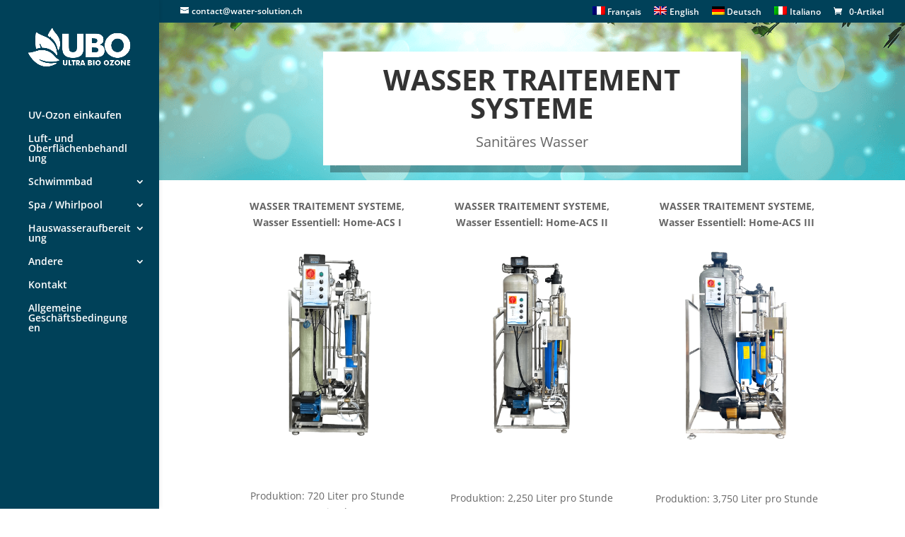

--- FILE ---
content_type: text/html; charset=UTF-8
request_url: https://de.uv-ozone-shop.ch/sanitaeres-wasser/
body_size: 23830
content:
<!DOCTYPE html>
<html lang="de-DE">
<head>
	<meta charset="UTF-8"/>
<meta http-equiv="X-UA-Compatible" content="IE=edge">
	<link rel="pingback" href="https://de.uv-ozone-shop.ch/xmlrpc.php"/>

	<script type="text/javascript">document.documentElement.className='js';</script>

	<script id="diviarea-loader">window.DiviPopupData=window.DiviAreaConfig={"zIndex":1000000,"animateSpeed":400,"triggerClassPrefix":"show-popup-","idAttrib":"data-popup","modalIndicatorClass":"is-modal","blockingIndicatorClass":"is-blocking","defaultShowCloseButton":true,"withCloseClass":"with-close","noCloseClass":"no-close","triggerCloseClass":"close","singletonClass":"single","darkModeClass":"dark","noShadowClass":"no-shadow","altCloseClass":"close-alt","popupSelector":".et_pb_section.popup","initializeOnEvent":"et_pb_after_init_modules","popupWrapperClass":"area-outer-wrap","fullHeightClass":"full-height","openPopupClass":"da-overlay-visible","overlayClass":"da-overlay","exitIndicatorClass":"on-exit","hoverTriggerClass":"on-hover","clickTriggerClass":"on-click","onExitDelay":2000,"notMobileClass":"not-mobile","notTabletClass":"not-tablet","notDesktopClass":"not-desktop","baseContext":"body","activePopupClass":"is-open","closeButtonClass":"da-close","withLoaderClass":"with-loader","debug":true,"ajaxUrl":"https:\/\/de.uv-ozone-shop.ch\/wp-admin\/admin-ajax.php","sys":[]};var divimode_loader=function(){"use strict";!function(t){t.DiviArea=t.DiviPopup={loaded:!1};var n=t.DiviArea,i=n.Hooks={},o={};function r(t,n,i){var r,e,c;if("string"==typeof t)if(o[t]){if(n)if((r=o[t])&&i)for(c=r.length;c--;)(e=r[c]).callback===n&&e.context===i&&(r[c]=!1);else for(c=r.length;c--;)r[c].callback===n&&(r[c]=!1)}else o[t]=[]}function e(t,n,i,r){if("string"==typeof t){var e={callback:n,priority:i,context:r},c=o[t];c?(c.push(e),c=function(t){var n,i,o,r,e=t.length;for(r=1;r<e;r++)for(n=t[r],i=r;i>0;i--)(o=t[i-1]).priority>n.priority&&(t[i]=o,t[i-1]=n);return t}(c)):c=[e],o[t]=c}}function c(t,n,i){"string"==typeof n&&(n=[n]);var r,e,c=[];for(r=0;r<n.length;r++)Array.prototype.push.apply(c,o[n[r]]);for(e=0;e<c.length;e++){var a=void 0;c[e]&&"function"==typeof c[e].callback&&("filter"===t?void 0!==(a=c[e].callback.apply(c[e].context,i))&&(i[0]=a):c[e].callback.apply(c[e].context,i))}if("filter"===t)return i[0]}i.silent=function(){return i},n.removeFilter=i.removeFilter=function(t,n){r(t,n)},n.removeAction=i.removeAction=function(t,n){r(t,n)},n.applyFilters=i.applyFilters=function(t){for(var n=[],i=arguments.length-1;i-->0;)n[i]=arguments[i+1];return c("filter",t,n)},n.doAction=i.doAction=function(t){for(var n=[],i=arguments.length-1;i-->0;)n[i]=arguments[i+1];c("action",t,n)},n.addFilter=i.addFilter=function(n,i,o,r){e(n,i,parseInt(o||10,10),r||t)},n.addAction=i.addAction=function(n,i,o,r){e(n,i,parseInt(o||10,10),r||t)},n.addActionOnce=i.addActionOnce=function(n,i,o,c){e(n,i,parseInt(o||10,10),c||t),e(n,(function(){r(n,i)}),1+parseInt(o||10,10),c||t)}}(window);return{}}();</script><style id="et-divi-open-sans-inline-css">@font-face{font-family:'Open Sans';font-style:italic;font-weight:300;font-stretch:normal;font-display:swap;src:url(https://fonts.gstatic.com/s/opensans/v44/memQYaGs126MiZpBA-UFUIcVXSCEkx2cmqvXlWq8tWZ0Pw86hd0Rk5hkaVc.ttf) format('truetype')}@font-face{font-family:'Open Sans';font-style:italic;font-weight:400;font-stretch:normal;font-display:swap;src:url(https://fonts.gstatic.com/s/opensans/v44/memQYaGs126MiZpBA-UFUIcVXSCEkx2cmqvXlWq8tWZ0Pw86hd0Rk8ZkaVc.ttf) format('truetype')}@font-face{font-family:'Open Sans';font-style:italic;font-weight:600;font-stretch:normal;font-display:swap;src:url(https://fonts.gstatic.com/s/opensans/v44/memQYaGs126MiZpBA-UFUIcVXSCEkx2cmqvXlWq8tWZ0Pw86hd0RkxhjaVc.ttf) format('truetype')}@font-face{font-family:'Open Sans';font-style:italic;font-weight:700;font-stretch:normal;font-display:swap;src:url(https://fonts.gstatic.com/s/opensans/v44/memQYaGs126MiZpBA-UFUIcVXSCEkx2cmqvXlWq8tWZ0Pw86hd0RkyFjaVc.ttf) format('truetype')}@font-face{font-family:'Open Sans';font-style:italic;font-weight:800;font-stretch:normal;font-display:swap;src:url(https://fonts.gstatic.com/s/opensans/v44/memQYaGs126MiZpBA-UFUIcVXSCEkx2cmqvXlWq8tWZ0Pw86hd0Rk0ZjaVc.ttf) format('truetype')}@font-face{font-family:'Open Sans';font-style:normal;font-weight:300;font-stretch:normal;font-display:swap;src:url(https://fonts.gstatic.com/s/opensans/v44/memSYaGs126MiZpBA-UvWbX2vVnXBbObj2OVZyOOSr4dVJWUgsiH0C4n.ttf) format('truetype')}@font-face{font-family:'Open Sans';font-style:normal;font-weight:400;font-stretch:normal;font-display:swap;src:url(https://fonts.gstatic.com/s/opensans/v44/memSYaGs126MiZpBA-UvWbX2vVnXBbObj2OVZyOOSr4dVJWUgsjZ0C4n.ttf) format('truetype')}@font-face{font-family:'Open Sans';font-style:normal;font-weight:600;font-stretch:normal;font-display:swap;src:url(https://fonts.gstatic.com/s/opensans/v44/memSYaGs126MiZpBA-UvWbX2vVnXBbObj2OVZyOOSr4dVJWUgsgH1y4n.ttf) format('truetype')}@font-face{font-family:'Open Sans';font-style:normal;font-weight:700;font-stretch:normal;font-display:swap;src:url(https://fonts.gstatic.com/s/opensans/v44/memSYaGs126MiZpBA-UvWbX2vVnXBbObj2OVZyOOSr4dVJWUgsg-1y4n.ttf) format('truetype')}@font-face{font-family:'Open Sans';font-style:normal;font-weight:800;font-stretch:normal;font-display:swap;src:url(https://fonts.gstatic.com/s/opensans/v44/memSYaGs126MiZpBA-UvWbX2vVnXBbObj2OVZyOOSr4dVJWUgshZ1y4n.ttf) format('truetype')}@font-face{font-family:'Open Sans';font-style:italic;font-weight:300;font-stretch:normal;font-display:swap;src:url(https://fonts.gstatic.com/l/font?kit=memQYaGs126MiZpBA-UFUIcVXSCEkx2cmqvXlWq8tWZ0Pw86hd0Rk5hkaVQ&skey=743457fe2cc29280&v=v44) format('woff')}@font-face{font-family:'Open Sans';font-style:italic;font-weight:400;font-stretch:normal;font-display:swap;src:url(https://fonts.gstatic.com/l/font?kit=memQYaGs126MiZpBA-UFUIcVXSCEkx2cmqvXlWq8tWZ0Pw86hd0Rk8ZkaVQ&skey=743457fe2cc29280&v=v44) format('woff')}@font-face{font-family:'Open Sans';font-style:italic;font-weight:600;font-stretch:normal;font-display:swap;src:url(https://fonts.gstatic.com/l/font?kit=memQYaGs126MiZpBA-UFUIcVXSCEkx2cmqvXlWq8tWZ0Pw86hd0RkxhjaVQ&skey=743457fe2cc29280&v=v44) format('woff')}@font-face{font-family:'Open Sans';font-style:italic;font-weight:700;font-stretch:normal;font-display:swap;src:url(https://fonts.gstatic.com/l/font?kit=memQYaGs126MiZpBA-UFUIcVXSCEkx2cmqvXlWq8tWZ0Pw86hd0RkyFjaVQ&skey=743457fe2cc29280&v=v44) format('woff')}@font-face{font-family:'Open Sans';font-style:italic;font-weight:800;font-stretch:normal;font-display:swap;src:url(https://fonts.gstatic.com/l/font?kit=memQYaGs126MiZpBA-UFUIcVXSCEkx2cmqvXlWq8tWZ0Pw86hd0Rk0ZjaVQ&skey=743457fe2cc29280&v=v44) format('woff')}@font-face{font-family:'Open Sans';font-style:normal;font-weight:300;font-stretch:normal;font-display:swap;src:url(https://fonts.gstatic.com/l/font?kit=memSYaGs126MiZpBA-UvWbX2vVnXBbObj2OVZyOOSr4dVJWUgsiH0C4k&skey=62c1cbfccc78b4b2&v=v44) format('woff')}@font-face{font-family:'Open Sans';font-style:normal;font-weight:400;font-stretch:normal;font-display:swap;src:url(https://fonts.gstatic.com/l/font?kit=memSYaGs126MiZpBA-UvWbX2vVnXBbObj2OVZyOOSr4dVJWUgsjZ0C4k&skey=62c1cbfccc78b4b2&v=v44) format('woff')}@font-face{font-family:'Open Sans';font-style:normal;font-weight:600;font-stretch:normal;font-display:swap;src:url(https://fonts.gstatic.com/l/font?kit=memSYaGs126MiZpBA-UvWbX2vVnXBbObj2OVZyOOSr4dVJWUgsgH1y4k&skey=62c1cbfccc78b4b2&v=v44) format('woff')}@font-face{font-family:'Open Sans';font-style:normal;font-weight:700;font-stretch:normal;font-display:swap;src:url(https://fonts.gstatic.com/l/font?kit=memSYaGs126MiZpBA-UvWbX2vVnXBbObj2OVZyOOSr4dVJWUgsg-1y4k&skey=62c1cbfccc78b4b2&v=v44) format('woff')}@font-face{font-family:'Open Sans';font-style:normal;font-weight:800;font-stretch:normal;font-display:swap;src:url(https://fonts.gstatic.com/l/font?kit=memSYaGs126MiZpBA-UvWbX2vVnXBbObj2OVZyOOSr4dVJWUgshZ1y4k&skey=62c1cbfccc78b4b2&v=v44) format('woff')}@font-face{font-family:'Open Sans';font-style:italic;font-weight:300;font-stretch:normal;font-display:swap;src:url(https://fonts.gstatic.com/s/opensans/v44/memQYaGs126MiZpBA-UFUIcVXSCEkx2cmqvXlWq8tWZ0Pw86hd0Rk5hkaVI.woff2) format('woff2')}@font-face{font-family:'Open Sans';font-style:italic;font-weight:400;font-stretch:normal;font-display:swap;src:url(https://fonts.gstatic.com/s/opensans/v44/memQYaGs126MiZpBA-UFUIcVXSCEkx2cmqvXlWq8tWZ0Pw86hd0Rk8ZkaVI.woff2) format('woff2')}@font-face{font-family:'Open Sans';font-style:italic;font-weight:600;font-stretch:normal;font-display:swap;src:url(https://fonts.gstatic.com/s/opensans/v44/memQYaGs126MiZpBA-UFUIcVXSCEkx2cmqvXlWq8tWZ0Pw86hd0RkxhjaVI.woff2) format('woff2')}@font-face{font-family:'Open Sans';font-style:italic;font-weight:700;font-stretch:normal;font-display:swap;src:url(https://fonts.gstatic.com/s/opensans/v44/memQYaGs126MiZpBA-UFUIcVXSCEkx2cmqvXlWq8tWZ0Pw86hd0RkyFjaVI.woff2) format('woff2')}@font-face{font-family:'Open Sans';font-style:italic;font-weight:800;font-stretch:normal;font-display:swap;src:url(https://fonts.gstatic.com/s/opensans/v44/memQYaGs126MiZpBA-UFUIcVXSCEkx2cmqvXlWq8tWZ0Pw86hd0Rk0ZjaVI.woff2) format('woff2')}@font-face{font-family:'Open Sans';font-style:normal;font-weight:300;font-stretch:normal;font-display:swap;src:url(https://fonts.gstatic.com/s/opensans/v44/memSYaGs126MiZpBA-UvWbX2vVnXBbObj2OVZyOOSr4dVJWUgsiH0C4i.woff2) format('woff2')}@font-face{font-family:'Open Sans';font-style:normal;font-weight:400;font-stretch:normal;font-display:swap;src:url(https://fonts.gstatic.com/s/opensans/v44/memSYaGs126MiZpBA-UvWbX2vVnXBbObj2OVZyOOSr4dVJWUgsjZ0C4i.woff2) format('woff2')}@font-face{font-family:'Open Sans';font-style:normal;font-weight:600;font-stretch:normal;font-display:swap;src:url(https://fonts.gstatic.com/s/opensans/v44/memSYaGs126MiZpBA-UvWbX2vVnXBbObj2OVZyOOSr4dVJWUgsgH1y4i.woff2) format('woff2')}@font-face{font-family:'Open Sans';font-style:normal;font-weight:700;font-stretch:normal;font-display:swap;src:url(https://fonts.gstatic.com/s/opensans/v44/memSYaGs126MiZpBA-UvWbX2vVnXBbObj2OVZyOOSr4dVJWUgsg-1y4i.woff2) format('woff2')}@font-face{font-family:'Open Sans';font-style:normal;font-weight:800;font-stretch:normal;font-display:swap;src:url(https://fonts.gstatic.com/s/opensans/v44/memSYaGs126MiZpBA-UvWbX2vVnXBbObj2OVZyOOSr4dVJWUgshZ1y4i.woff2) format('woff2')}</style><meta name='robots' content='index, follow, max-image-preview:large, max-snippet:-1, max-video-preview:-1'/>
<script type="text/javascript">let jqueryParams=[],jQuery=function(r){return jqueryParams=[...jqueryParams,r],jQuery},$=function(r){return jqueryParams=[...jqueryParams,r],$};window.jQuery=jQuery,window.$=jQuery;let customHeadScripts=!1;jQuery.fn=jQuery.prototype={},$.fn=jQuery.prototype={},jQuery.noConflict=function(r){if(window.jQuery)return jQuery=window.jQuery,$=window.jQuery,customHeadScripts=!0,jQuery.noConflict},jQuery.ready=function(r){jqueryParams=[...jqueryParams,r]},$.ready=function(r){jqueryParams=[...jqueryParams,r]},jQuery.load=function(r){jqueryParams=[...jqueryParams,r]},$.load=function(r){jqueryParams=[...jqueryParams,r]},jQuery.fn.ready=function(r){jqueryParams=[...jqueryParams,r]},$.fn.ready=function(r){jqueryParams=[...jqueryParams,r]};</script>
	
	<title>Sanitäres Wasser - Wasser Behandlung System - Shop UV-Ozone</title>
<link data-rocket-prefetch href="https://www.googletagmanager.com" rel="dns-prefetch">
<link data-rocket-prefetch href="https://www.uv-ozone-shop.ch" rel="dns-prefetch">
<link data-rocket-prefetch href="https://en.uv-ozone-shop.ch" rel="dns-prefetch">
<link data-rocket-prefetch href="https://it.uv-ozone-shop.ch" rel="dns-prefetch">
<link data-rocket-prefetch href="https://cdn.popt.in" rel="dns-prefetch">
<link data-rocket-prefetch href="https://www.google.com" rel="dns-prefetch"><link rel="preload" data-rocket-preload as="image" href="https://www.uv-ozone-shop.ch/wp-content/uploads/2017/12/5237.png" fetchpriority="high">
	<meta name="description" content="Wasser Behandlung System.Französisches Hygiene-Konformitätszertifikat. Sanitäres Wasser modell : Home-ACS I, Home-ACS II, Home-ACS III"/>
	<link rel="canonical" href="https://de.uv-ozone-shop.ch/sanitaeres-wasser/"/>
	<meta property="og:locale" content="de_DE"/>
	<meta property="og:type" content="article"/>
	<meta property="og:title" content="Sanitäres Wasser - Wasser Behandlung System - Shop UV-Ozone"/>
	<meta property="og:description" content="Wasser Behandlung System.Französisches Hygiene-Konformitätszertifikat. Sanitäres Wasser modell : Home-ACS I, Home-ACS II, Home-ACS III"/>
	<meta property="og:url" content="https://de.uv-ozone-shop.ch/sanitaeres-wasser/"/>
	<meta property="og:site_name" content="Shop UV-Ozone"/>
	<meta property="article:modified_time" content="2024-11-27T06:27:37+00:00"/>
	<meta property="og:image" content="https://en.uv-ozone-shop.ch/wp-content/uploads/2021/07/Clear-Sanitary-Water-Treatment-System.jpg"/>
	<meta name="twitter:card" content="summary_large_image"/>
	<meta name="twitter:title" content="Sanitäres Wasser - Wasser Behandlung System - Shop UV-Ozone"/>
	<meta name="twitter:description" content="Wasser Behandlung System.Französisches Hygiene-Konformitätszertifikat. Sanitäres Wasser modell : Home-ACS I, Home-ACS II, Home-ACS III"/>
	<meta name="twitter:image" content="https://en.uv-ozone-shop.ch/wp-content/uploads/2021/07/Clear-Sanitary-Water-Treatment-System.jpg"/>
	<meta name="twitter:label1" content="Geschätzte Lesezeit"/>
	<meta name="twitter:data1" content="2 Minuten"/>
	<script type="application/ld+json" class="yoast-schema-graph">{"@context":"https://schema.org","@graph":[{"@type":"WebPage","@id":"https://de.uv-ozone-shop.ch/sanitaeres-wasser/","url":"https://de.uv-ozone-shop.ch/sanitaeres-wasser/","name":"Sanitäres Wasser - Wasser Behandlung System - Shop UV-Ozone","isPartOf":{"@id":"https://de.uv-ozone-shop.ch/#website"},"primaryImageOfPage":{"@id":"https://de.uv-ozone-shop.ch/sanitaeres-wasser/#primaryimage"},"image":{"@id":"https://de.uv-ozone-shop.ch/sanitaeres-wasser/#primaryimage"},"thumbnailUrl":"https://de.uv-ozone-shop.ch/wp-content/uploads/2022/06/ACS-Home.jpg","datePublished":"2020-07-16T08:37:48+00:00","dateModified":"2024-11-27T06:27:37+00:00","description":"Wasser Behandlung System.Französisches Hygiene-Konformitätszertifikat. Sanitäres Wasser modell : Home-ACS I, Home-ACS II, Home-ACS III","breadcrumb":{"@id":"https://de.uv-ozone-shop.ch/sanitaeres-wasser/#breadcrumb"},"inLanguage":"de","potentialAction":[{"@type":"ReadAction","target":["https://de.uv-ozone-shop.ch/sanitaeres-wasser/"]}]},{"@type":"ImageObject","inLanguage":"de","@id":"https://de.uv-ozone-shop.ch/sanitaeres-wasser/#primaryimage","url":"https://de.uv-ozone-shop.ch/wp-content/uploads/2022/06/ACS-Home.jpg","contentUrl":"https://de.uv-ozone-shop.ch/wp-content/uploads/2022/06/ACS-Home.jpg","width":600,"height":600,"caption":"Eau sanitaire"},{"@type":"BreadcrumbList","@id":"https://de.uv-ozone-shop.ch/sanitaeres-wasser/#breadcrumb","itemListElement":[{"@type":"ListItem","position":1,"name":"Home","item":"https://de.uv-ozone-shop.ch/"},{"@type":"ListItem","position":2,"name":"Sanitäres Wasser"}]},{"@type":"WebSite","@id":"https://de.uv-ozone-shop.ch/#website","url":"https://de.uv-ozone-shop.ch/","name":"Shop UV-Ozone","description":"Des modèles différents pour la désinfection de l&#039;eau.","potentialAction":[{"@type":"SearchAction","target":{"@type":"EntryPoint","urlTemplate":"https://de.uv-ozone-shop.ch/?s={search_term_string}"},"query-input":{"@type":"PropertyValueSpecification","valueRequired":true,"valueName":"search_term_string"}}],"inLanguage":"de"}]}</script>
	


<link rel='dns-prefetch' href='//www.googletagmanager.com'/>
<link rel='dns-prefetch' href='//www.uv-ozone-shop.ch'/>

<link rel="alternate" type="application/rss+xml" title="Shop UV-Ozone &raquo; Feed" href="https://de.uv-ozone-shop.ch/feed/"/>
<link rel="alternate" type="application/rss+xml" title="Shop UV-Ozone &raquo; Kommentar-Feed" href="https://de.uv-ozone-shop.ch/comments/feed/"/>
<link rel="alternate" title="oEmbed (JSON)" type="application/json+oembed" href="https://de.uv-ozone-shop.ch/wp-json/oembed/1.0/embed?url=https%3A%2F%2Fde.uv-ozone-shop.ch%2Fsanitaeres-wasser%2F"/>
<link rel="alternate" title="oEmbed (XML)" type="text/xml+oembed" href="https://de.uv-ozone-shop.ch/wp-json/oembed/1.0/embed?url=https%3A%2F%2Fde.uv-ozone-shop.ch%2Fsanitaeres-wasser%2F&#038;format=xml"/>
<meta content="Divi v.4.27.5" name="generator"/><link data-minify="1" rel='stylesheet' id='dashicons-css' href='https://de.uv-ozone-shop.ch/wp-content/cache/min/1/wp-includes/css/A.dashicons.min.css,qver=1762313238.pagespeed.cf.GPMtmpAiC0.css' type='text/css' media='all'/>
<link data-minify="1" rel='stylesheet' id='pewc-style-css' href='https://de.uv-ozone-shop.ch/wp-content/cache/min/1/wp-content/plugins/product-extras-for-woocommerce/assets/css/style.css?ver=1762313238' type='text/css' media='all'/>
<style id='pewc-style-inline-css' type='text/css'>ul.pewc-product-extra-groups label{font-weight:normal!important}.pewc-preset-style .child-product-wrapper{-webkit-justify-content:space-around;justify-content:space-around}.pewc-item-field-wrapper label{cursor:pointer}.pewc-preset-style .pewc-radio-images-wrapper,.pewc-preset-style .pewc-checkboxes-images-wrapper{-webkit-justify-content:space-between;justify-content:space-between}.pewc-preset-style .pewc-radio-list-wrapper .pewc-radio-wrapper,.pewc-preset-style .pewc-checkboxes-list-wrapper .pewc-checkbox-wrapper{position:relative}.pewc-preset-style .pewc-item-products input[type="number"].pewc-child-quantity-field.pewc-independent-quantity-field{margin-top:0}.pewc-preset-style input[type="number"].pewc-child-quantity-field{margin-left:0}.pewc-product-extra-groups .dd-options li{margin-bottom:0}.pewc-product-extra-groups .dd-options li a,.pewc-product-extra-groups .dd-selected{padding:1em}.pewc-product-extra-groups .dd-pointer{right:1em}.pewc-product-extra-groups .dd-pointer:after{content:"";width:.8em;height:.5em;background-color:var(--select-arrow);clip-path:polygon(100% 0%,0 0%,50% 100%)}p.pewc-description{margin-top:1em}.pewc-style-shadow .pewc-item{padding:2em;margin-bottom:3em;box-shadow:0 23px 56px #f1f1f1;background:transparent;border:2px solid #f7f7f7;border-radius:.5em;transition:.3s box-shadow}.pewc-style-shadow .pewc-groups-standard .pewc-item{width:95%}.pewc-preset-style .pewc-checkbox-form-label,.pewc-preset-style .pewc-radio-form-label,.pewc-preset-style .pewc-item-field-wrapper,.pewc-preset-style .pewc-item-checkbox label{display:block;position:relative;margin-bottom:12px;cursor:pointer;-webkit-user-select:none;-moz-user-select:none;-ms-user-select:none;user-select:none}.pewc-preset-style .pewc-checkbox-form-label label,.pewc-preset-style .pewc-radio-form-label label,.pewc-preset-style .pewc-option-list .pewc-item-field-wrapper label,.pewc-preset-style .pewc-checkboxes-list-desc-wrapper,.pewc-preset-style .pewc-radio-list-desc-wrapper,.pewc-preset-style .pewc-option-list td label{padding-left:35px}.pewc-preset-style label.pewc-field-label{padding-left:0}.pewc-preset-style .pewc-checkbox-form-label input,.pewc-preset-style .pewc-radio-form-label input,.pewc-preset-style .pewc-item-field-wrapper input[type="checkbox"],.pewc-preset-style .pewc-item-field-wrapper input[type="radio"],.pewc-preset-style input[type="checkbox"].pewc-form-field,.pewc-preset-style input[type="checkbox"].pewc-checkbox-form-field,.pewc-preset-style input[type="radio"].pewc-radio-form-field{position:absolute;opacity:0;cursor:pointer;height:0;width:0}.pewc-preset-style .pewc-checkbox-form-label span.pewc-theme-element,.pewc-preset-style .pewc-radio-form-label span.pewc-theme-element,.pewc-preset-style .pewc-item-field-wrapper span.pewc-theme-element,.pewc-preset-style .pewc-item-checkbox span.pewc-theme-element,.pewc-preset-style .pewc-checkbox-wrapper span.pewc-theme-element,.pewc-preset-style .pewc-radio-wrapper span.pewc-theme-element{content:"";position:absolute;top:0;left:0;height:25px;width:25px;background:#eee;cursor:pointer}.pewc-style-colour .pewc-checkbox-form-label span.pewc-theme-element,.pewc-style-colour .pewc-radio-form-label span.pewc-theme-element,.pewc-style-colour .pewc-item-field-wrapper span.pewc-theme-element,.pewc-style-colour .pewc-item-checkbox span.pewc-theme-element,.pewc-style-colour .pewc-checkbox-wrapper span.pewc-theme-element,.pewc-style-colour .pewc-radio-wrapper span.pewc-theme-element{background:rgba(33,150,243,.2)}.pewc-preset-style .pewc-item-field-wrapper .pewc-checkboxes-list-wrapper span.pewc-theme-element,.pewc-preset-style .pewc-item-field-wrapper .pewc-radio-list-wrapper span.pewc-theme-element,.pewc-style-colour .pewc-checkbox-wrapper span.pewc-theme-element{top:50%;transform:translateY(-50%)}.pewc-preset-style .pewc-radio-form-label span.pewc-theme-element,.pewc-preset-style .pewc-radio-list-label-wrapper span.pewc-theme-element,.pewc-preset-style .pewc-radio-wrapper span.pewc-theme-element{border-radius:50%}.pewc-preset-style .pewc-checkbox-form-label span.pewc-theme-element:hover,.pewc-preset-style .pewc-radio-form-label span.pewc-theme-element:hover,.pewc-preset-style .pewc-item-field-wrapper span.pewc-theme-element:hover,.pewc-preset-style .pewc-item-checkbox span.pewc-theme-element:hover,.pewc-style-colour .pewc-checkbox-wrapper span.pewc-theme-element:hover,.pewc-style-colour .pewc-radio-wrapper span.pewc-theme-element:hover{background:#ddd;transition:background .2s}.pewc-style-colour .pewc-checkbox-form-label span.pewc-theme-element:hover,.pewc-style-colour .pewc-radio-form-label span.pewc-theme-element:hover,.pewc-style-colour .pewc-item-field-wrapper span.pewc-theme-element:hover,.pewc-style-colour .pewc-item-checkbox span.pewc-theme-element:hover,.pewc-style-colour .pewc-checkbox-wrapper span.pewc-theme-element:hover,.pewc-style-colour .pewc-radio-wrapper span.pewc-theme-element:hover{background:rgba(33,150,243,.4)}.pewc-preset-style .pewc-checkbox-form-label input:checked ~ span.pewc-theme-element,
	.pewc-preset-style .pewc-radio-form-label input:checked ~ span.pewc-theme-element,
	.pewc-preset-style .pewc-item-field-wrapper input:checked ~ span.pewc-theme-element,
	.pewc-preset-style .pewc-item-checkbox input:checked ~ span.pewc-theme-element,
	.pewc-preset-style .pewc-checkbox-wrapper input:checked ~ span.pewc-theme-element,
	.pewc-preset-style .pewc-radio-wrapper input:checked ~ span.pewc-theme-element {background:#2196f3}.pewc-preset-style span.pewc-theme-element:after{content:"";position:absolute;display:none}.pewc-preset-style .pewc-checkbox-form-label input:checked ~ span.pewc-theme-element:after,
	.pewc-preset-style .pewc-radio-form-label input:checked ~ span.pewc-theme-element:after,
	.pewc-preset-style .pewc-item-field-wrapper input:checked ~ span.pewc-theme-element:after,
	.pewc-preset-style .pewc-item-checkbox input:checked ~ span.pewc-theme-element:after,
	.pewc-preset-style .pewc-checkbox-wrapper input:checked ~ span.pewc-theme-element:after,
	.pewc-preset-style .pewc-radio-wrapper input:checked ~ span.pewc-theme-element:after {display:block}.pewc-preset-style .pewc-checkbox-form-label span.pewc-theme-element:after,.pewc-preset-style .pewc-item-field-wrapper span.pewc-theme-element:after,.pewc-preset-style .pewc-item-checkbox span.pewc-theme-element:after,.pewc-preset-style .pewc-checkbox-wrapper span.pewc-theme-element:after,.pewc-preset-style .pewc-radio-wrapper span.pewc-theme-element:after{left:9px;top:5px;width:5px;height:10px;border:solid #fff;border-width:0 3px 3px 0;-webkit-transform:rotate(45deg);-ms-transform:rotate(45deg);transform:rotate(45deg)}.pewc-preset-style .pewc-radio-form-label span.pewc-theme-element:after,.pewc-preset-style .pewc-radio-list-label-wrapper span.pewc-theme-element:after{top:7px;left:7px;width:8px;height:8px;border-radius:50%;background:#fff}.pewc-preset-style .pewc-radio-image-wrapper,.pewc-preset-style .pewc-checkbox-image-wrapper{border:2px solid #eee;padding:.5em}.pewc-preset-style .pewc-radio-image-wrapper.checked,
	.pewc-preset-style .pewc-radio-image-wrapper:not(.pewc-checkbox-disabled):hover,
	.pewc-preset-style .pewc-checkbox-image-wrapper.checked,
	.pewc-preset-style .child-product-wrapper:not(.pewc-column-wrapper) .pewc-checkbox-image-wrapper:not(.pewc-checkbox-disabled):hover {border:2px solid #2196f3}.pewc-preset-style .pewc-radio-image-wrapper label input:checked+img,.pewc-preset-style .pewc-checkbox-image-wrapper label input:checked+img{border:0}.pewc-preset-style .pewc-item-image_swatch .pewc-checkboxes-images-wrapper .pewc-checkbox-image-wrapper,
	.pewc-preset-style ul.pewc-product-extra-groups .pewc-item-image_swatch.pewc-item label,
	.pewc-preset-style .pewc-item-products .child-product-wrapper:not(.pewc-column-wrapper) .pewc-checkbox-image-wrapper,
	.pewc-preset-style .pewc-item-products .child-product-wrapper .pewc-radio-image-wrapper,
	.pewc-preset-style ul.pewc-product-extra-groups .pewc-item-products.pewc-item label {display:-webkit-flex!important;display:flex!important;-webkit-flex-direction:column;flex-direction:column}.pewc-preset-style .pewc-checkbox-desc-wrapper,.pewc-preset-style .pewc-radio-desc-wrapper{margin-top:auto}.pewc-preset-style .products-quantities-independent:not(.pewc-column-wrapper) .pewc-checkbox-desc-wrapper,
	.pewc-preset-style .products-quantities-independent:not(.pewc-column-wrapper) .pewc-radio-desc-wrapper {display:grid;grid-template-columns:80px 1fr;-webkit-align-items:center;align-items:center}.pewc-preset-style .wp-color-result-text{background-color:#f1f1f1;padding:.5em 1em}.pewc-preset-style .pewc-item-field-wrapper .wp-color-result{padding-left:3em!important;font-size:inherit!important}.pewc-preset-style .pewc-item input[type="number"],.pewc-preset-style .pewc-item input[type="text"],.pewc-preset-style .pewc-item textarea{padding:.5em 1em;background-color:#f7f7f7;outline:0;border:0;-webkit-appearance:none;box-sizing:border-box;font-weight:normal;box-shadow:none}.pewc-style-simple .pewc-item input[type="number"],.pewc-style-simple .pewc-item input[type="text"],.pewc-style-simple .pewc-item textarea{background:none;border:1px solid #ccc}.pewc-style-colour .pewc-item input[type="number"],.pewc-style-colour .pewc-item input[type="text"],.pewc-style-colour .pewc-item textarea{background:rgba(33,150,243,.1)}.pewc-preset-style input[type="number"]:focus,.pewc-preset-style input[type="text"]:focus,.pewc-preset-style textarea:focus{border:1px solid rgba(33,150,243,.2)}.pewc-style-colour .dropzone{border-color:#2196f3;background:rgba(33,150,243,.1)}.pewc-select-wrapper select{background-color:transparent;border:none;padding:0 1em 0 0;margin:0;width:100%;font-family:inherit;font-size:inherit;cursor:inherit;line-height:inherit;outline:none}.pewc-select-wrapper{width:100%;border:2px solid #eee;border-radius:0;padding:.75em .75em;cursor:pointer;line-height:1.1;background-color:#fff}.pewc-preset-style .select2-container--default .select2-selection--single{border:2px solid #eee;border-radius:0}.pewc-preset-style .select2-container .select2-selection--single{height:auto;padding:.5em}.pewc-preset-style .select2-container--default .select2-selection--single .select2-selection__arrow{top:50%;transform:translateY(-50%)}.pewc-preset-style .dd-select{border:2px solid #eee;background:#fff!important}.pewc-style-rounded .pewc-item-field-wrapper span.pewc-theme-element{border-radius:.5em}.pewc-preset-style.pewc-style-rounded .pewc-radio-form-label span.pewc-theme-element,.pewc-preset-style.pewc-style-rounded .pewc-radio-list-label-wrapper span.pewc-theme-element{border-radius:50%}.pewc-style-rounded input[type="number"],.pewc-style-rounded input[type="text"],.pewc-style-rounded textarea,.pewc-style-rounded .pewc-radio-image-wrapper,.pewc-style-rounded .pewc-checkbox-image-wrapper,.pewc-style-rounded .pewc-select-wrapper,.pewc-style-rounded .dd-select,.pewc-style-rounded .dd-options,.pewc-style-rounded .dropzone{border-radius:1em}.pewc-preset-style .pewc-groups-tabs .pewc-group-wrap{background:none;padding:2em;border:1px solid #eee}.pewc-style-colour .pewc-groups-tabs .pewc-group-wrap{border:1px solid rgba(33,150,243,.1)}.pewc-style-rounded .pewc-groups-tabs .pewc-group-wrap{border-radius:1em;border-top-left-radius:0}.pewc-preset-style .pewc-tabs-wrapper .pewc-tab{background:#f1f1f1;border:1px solid #f1f1f1;border-bottom:1px solid #fff;margin-bottom:-1px;transition:.3s background}.pewc-style-rounded .pewc-tabs-wrapper .pewc-tab{border-top-right-radius:.5em;border-top-left-radius:.5em}.pewc-preset-style .pewc-tabs-wrapper .pewc-tab:hover{background:#ddd}.pewc-style-colour .pewc-tabs-wrapper .pewc-tab{background:rgba(33,150,243,.1);border:1px solid rgba(33,150,243,.1);border-bottom:0}.pewc-style-colour .pewc-tabs-wrapper .pewc-tab:hover{background:rgba(33,150,243,.2)}.pewc-preset-style .pewc-tabs-wrapper .pewc-tab.active-tab,.pewc-style-colour .pewc-tabs-wrapper .pewc-tab.active-tab{background:#fff;border-bottom-color:#fff}.pewc-preset-style .pewc-groups-accordion .pewc-group-wrap.group-active .pewc-group-content-wrapper{padding:2em 0;background:none}.pewc-preset-style .pewc-groups-accordion .pewc-group-wrap h3{background:#eee}.pewc-style-colour .pewc-groups-accordion .pewc-group-wrap h3{background:rgba(33,150,243,.1)}.pewc-style-colour .pewc-steps-wrapper .pewc-tab,.pewc-style-colour .pewc-groups-accordion .pewc-group-wrap h3{background:rgba(33,150,243,.1)}.pewc-style-colour .pewc-steps-wrapper .pewc-tab:after,.pewc-style-colour .pewc-groups-accordion .pewc-group-wrap h3{border-left-color:rgba(33,150,243,.1)}.pewc-style-colour .pewc-steps-wrapper .pewc-tab.active-tab,.pewc-style-colour .pewc-groups-accordion .pewc-group-wrap.group-active h3{background:rgba(33,150,243,.2)}.pewc-style-colour .pewc-steps-wrapper .pewc-tab.active-tab:after,.pewc-style-colour .pewc-groups-accordion .pewc-group-wrap.group-active h3{border-left-color:rgba(33,150,243,.2)}.pewc-text-counter-container{float:right;margin-top:1em}.pewc-text-counter-container .pewc-current-count.error{color:red}</style>
<link data-minify="1" rel='stylesheet' id='woocommerce-layout-css' href='https://de.uv-ozone-shop.ch/wp-content/cache/min/1/wp-content/plugins/woocommerce/assets/css/woocommerce-layout.css?ver=1762313238' type='text/css' media='all'/>
<link data-minify="1" rel='stylesheet' id='woocommerce-smallscreen-css' href='https://de.uv-ozone-shop.ch/wp-content/cache/min/1/wp-content/plugins/woocommerce/assets/css/woocommerce-smallscreen.css?ver=1762313238' type='text/css' media='only screen and (max-width: 768px)'/>
<link data-minify="1" rel='stylesheet' id='woocommerce-general-css' href='https://de.uv-ozone-shop.ch/wp-content/cache/min/1/wp-content/plugins/woocommerce/assets/css/woocommerce.css?ver=1762313238' type='text/css' media='all'/>
<style id='woocommerce-inline-inline-css' type='text/css'>.woocommerce form .form-row .required{visibility:visible}</style>
<style id='wpml-legacy-horizontal-list-0-css' media='all'>.wpml-ls-legacy-list-horizontal{border:1px solid transparent;padding:7px;clear:both}.wpml-ls-legacy-list-horizontal>ul{padding:0;margin:0!important;list-style-type:none}.wpml-ls-legacy-list-horizontal .wpml-ls-item{padding:0;margin:0;list-style-type:none;display:inline-block}.wpml-ls-legacy-list-horizontal a{display:block;text-decoration:none;padding:5px 10px 6px;line-height:1}.wpml-ls-legacy-list-horizontal a span{vertical-align:middle}.wpml-ls-legacy-list-horizontal a span.wpml-ls-bracket{vertical-align:unset}.wpml-ls-legacy-list-horizontal .wpml-ls-flag{display:inline;vertical-align:middle}.wpml-ls-legacy-list-horizontal .wpml-ls-flag+span{margin-left:.4em}.rtl .wpml-ls-legacy-list-horizontal .wpml-ls-flag+span{margin-left:0;margin-right:.4em}.wpml-ls-legacy-list-horizontal.wpml-ls-statics-footer{margin-bottom:30px}.wpml-ls-legacy-list-horizontal.wpml-ls-statics-footer>ul{text-align:center}</style>
<style id='wpml-menu-item-0-css' media='all'>.wpml-ls-menu-item .wpml-ls-flag{display:inline;vertical-align:baseline}.wpml-ls-menu-item .wpml-ls-flag+span{margin-left:.3em}.rtl .wpml-ls-menu-item .wpml-ls-flag+span{margin-left:0;margin-right:.3em}ul .wpml-ls-menu-item a{display:flex;align-items:center}</style>
<link rel='stylesheet' id='css-divi-area-css' href='https://de.uv-ozone-shop.ch/wp-content/plugins/popups-for-divi/styles/front.min.css?ver=3.2.3' type='text/css' media='all'/>
<style id='css-divi-area-inline-css' type='text/css'>.et_pb_section.popup{display:none}</style>
<style id='css-divi-area-popuphidden-css' media='all'>.popup{display:none}</style>
<link data-minify="1" rel='stylesheet' id='divi-style-css' href='https://de.uv-ozone-shop.ch/wp-content/cache/min/1/wp-content/themes/Divi/A.style-static.min.css,qver=1762313238.pagespeed.cf.kMrou3jYux.css' type='text/css' media='all'/>
<script type="text/javascript" src="https://de.uv-ozone-shop.ch/wp-includes/js/jquery/jquery.min.js,qver=3.7.1.pagespeed.jm.PoWN7KAtLT.js" id="jquery-core-js"></script>
<script type="text/javascript" src="https://de.uv-ozone-shop.ch/wp-includes/js/jquery/jquery-migrate.min.js,qver=3.4.1.pagespeed.jm.bhhu-RahTI.js" id="jquery-migrate-js"></script>
<script type="text/javascript" id="jquery-js-after">//<![CDATA[
jqueryParams.length&&$.each(jqueryParams,function(e,r){if("function"==typeof r){var n=String(r);n.replace("$","jQuery");var a=new Function("return "+n)();$(document).ready(a)}});
//]]></script>
<script type="text/javascript" src="https://de.uv-ozone-shop.ch/wp-content/plugins/woocommerce/assets/js/jquery-blockui/jquery.blockUI.min.js,qver=2.7.0-wc.10.4.3.pagespeed.jm.7mW3IicG32.js" id="wc-jquery-blockui-js" data-wp-strategy="defer"></script>
<script type="text/javascript" id="wc-add-to-cart-js-extra">//<![CDATA[
var wc_add_to_cart_params={"ajax_url":"/wp-admin/admin-ajax.php?lang=de","wc_ajax_url":"/?wc-ajax=%%endpoint%%&lang=de","i18n_view_cart":"Warenkorb anzeigen","cart_url":"https://de.uv-ozone-shop.ch/einkaufswagen/","is_cart":"","cart_redirect_after_add":"no"};
//]]></script>
<script type="text/javascript" src="https://de.uv-ozone-shop.ch/wp-content/plugins/woocommerce/assets/js/frontend/add-to-cart.min.js?ver=10.4.3" id="wc-add-to-cart-js" defer="defer" data-wp-strategy="defer"></script>
<script type="text/javascript" id="wc-js-cookie-js" defer="defer" data-wp-strategy="defer">//<![CDATA[
!function(e,t){"object"==typeof exports&&"undefined"!=typeof module?module.exports=t():"function"==typeof define&&define.amd?define(t):(e="undefined"!=typeof globalThis?globalThis:e||self,function(){var n=e.Cookies,o=e.Cookies=t();o.noConflict=function(){return e.Cookies=n,o}}())}(this,function(){"use strict";function e(e){for(var t=1;t<arguments.length;t++){var n=arguments[t];for(var o in n)e[o]=n[o]}return e}return function t(n,o){function r(t,r,i){if("undefined"!=typeof document){"number"==typeof(i=e({},o,i)).expires&&(i.expires=new Date(Date.now()+864e5*i.expires)),i.expires&&(i.expires=i.expires.toUTCString()),t=encodeURIComponent(t).replace(/%(2[346B]|5E|60|7C)/g,decodeURIComponent).replace(/[()]/g,escape);var c="";for(var u in i)i[u]&&(c+="; "+u,!0!==i[u]&&(c+="="+i[u].split(";")[0]));return document.cookie=t+"="+n.write(r,t)+c}}return Object.create({set:r,get:function(e){if("undefined"!=typeof document&&(!arguments.length||e)){for(var t=document.cookie?document.cookie.split("; "):[],o={},r=0;r<t.length;r++){var i=t[r].split("="),c=i.slice(1).join("=");try{var u=decodeURIComponent(i[0]);if(o[u]=n.read(c,u),e===u)break}catch(f){}}return e?o[e]:o}},remove:function(t,n){r(t,"",e({},n,{expires:-1}))},withAttributes:function(n){return t(this.converter,e({},this.attributes,n))},withConverter:function(n){return t(e({},this.converter,n),this.attributes)}},{attributes:{value:Object.freeze(o)},converter:{value:Object.freeze(n)}})}({read:function(e){return'"'===e[0]&&(e=e.slice(1,-1)),e.replace(/(%[\dA-F]{2})+/gi,decodeURIComponent)},write:function(e){return encodeURIComponent(e).replace(/%(2[346BF]|3[AC-F]|40|5[BDE]|60|7[BCD])/g,decodeURIComponent)}},{path:"/"})});
//]]></script>
<script type="text/javascript" id="woocommerce-js-extra">//<![CDATA[
var woocommerce_params={"ajax_url":"/wp-admin/admin-ajax.php?lang=de","wc_ajax_url":"/?wc-ajax=%%endpoint%%&lang=de","i18n_password_show":"Passwort anzeigen","i18n_password_hide":"Passwort ausblenden"};
//]]></script>
<script type="text/javascript" src="https://de.uv-ozone-shop.ch/wp-content/plugins/woocommerce/assets/js/frontend/woocommerce.min.js?ver=10.4.3" id="woocommerce-js" defer="defer" data-wp-strategy="defer"></script>
<script type="text/javascript" src="https://de.uv-ozone-shop.ch/wp-content/plugins/popups-for-divi/scripts/ie-compat.min.js,qver=3.2.3.pagespeed.jm.plkRtBOFvC.js" id="dap-ie-js"></script>



<script type="text/javascript" src="https://www.googletagmanager.com/gtag/js?id=GT-MK9MRK6" id="google_gtagjs-js" async></script>
<script type="text/javascript" id="google_gtagjs-js-after">//<![CDATA[
window.dataLayer=window.dataLayer||[];function gtag(){dataLayer.push(arguments);}gtag("set","linker",{"domains":["de.uv-ozone-shop.ch"]});gtag("js",new Date());gtag("set","developer_id.dZTNiMT",true);gtag("config","GT-MK9MRK6");
//]]></script>
<script type="text/javascript" id="wpml-xdomain-data-js-extra">//<![CDATA[
var wpml_xdomain_data={"css_selector":"wpml-ls-item","ajax_url":"https://de.uv-ozone-shop.ch/wp-admin/admin-ajax.php","current_lang":"de","_nonce":"f1f36256ad"};
//]]></script>
<script data-minify="1" type="text/javascript" src="https://de.uv-ozone-shop.ch/wp-content/cache/min/1/wp-content/plugins/sitepress-multilingual-cms/res/js/xdomain-data.js,qver=1762313238.pagespeed.jm.SiqZojp2JO.js" id="wpml-xdomain-data-js" defer="defer" data-wp-strategy="defer"></script>
<link rel="https://api.w.org/" href="https://de.uv-ozone-shop.ch/wp-json/"/><link rel="alternate" title="JSON" type="application/json" href="https://de.uv-ozone-shop.ch/wp-json/wp/v2/pages/36248"/><link rel="EditURI" type="application/rsd+xml" title="RSD" href="https://de.uv-ozone-shop.ch/xmlrpc.php?rsd"/>
<meta name="generator" content="WordPress 6.9"/>
<meta name="generator" content="WooCommerce 10.4.3"/>
<link rel='shortlink' href='https://de.uv-ozone-shop.ch/?p=36248'/>
<meta name="generator" content="WPML ver:4.8.6 stt:1,4,3,27;"/>
<link rel="alternate" hreflang="fr-fr" href="https://www.uv-ozone-shop.ch/eau-sanitaire/"/>
<link rel="alternate" hreflang="en-us" href="https://en.uv-ozone-shop.ch/clear-sanitary-water-treatment-system/"/>
<link rel="alternate" hreflang="de-de" href="https://de.uv-ozone-shop.ch/sanitaeres-wasser/"/>
<link rel="alternate" hreflang="it-it" href="https://it.uv-ozone-shop.ch/acqua-sanitaria/"/>
<link rel="alternate" hreflang="x-default" href="https://www.uv-ozone-shop.ch/eau-sanitaire/"/>
<meta name="generator" content="Site Kit by Google 1.168.0"/><script id='pixel-script-poptin' src='https://cdn.popt.in/pixel.js?id=f668bc22647cb' async='true'></script>   <style type="text/css">.pewc-group-content-wrapper{background-color:  !important}ul.pewc-product-extra-groups{margin-left:px;margin-bottom:px;padding:px;background-color: }.pewc-product-extra-groups>li{margin-left:px;margin-bottom:px;padding-top:px;padding-bottom:px;padding-left:px;padding-right:px;background-color: ;color:0}textarea.pewc-form-field{height:em}.pewc-radio-image-wrapper label input:checked+img,.pewc-checkbox-image-wrapper label input:checked+img{border-color:0}</style>
  <meta name="viewport" content="width=device-width, initial-scale=1.0, maximum-scale=1.0, user-scalable=0"/>	<noscript><style>.woocommerce-product-gallery{opacity:1!important}</style></noscript>
	<link rel="icon" href="https://de.uv-ozone-shop.ch/wp-content/uploads/2020/06/favicon.ico" sizes="32x32"/>
<link rel="icon" href="https://de.uv-ozone-shop.ch/wp-content/uploads/2020/06/favicon.ico" sizes="192x192"/>
<link rel="apple-touch-icon" href="https://de.uv-ozone-shop.ch/wp-content/uploads/2020/06/favicon.ico"/>
<meta name="msapplication-TileImage" content="https://de.uv-ozone-shop.ch/wp-content/uploads/2020/06/favicon.ico"/>
<style id="et-divi-customizer-global-cached-inline-styles">body,.et_pb_column_1_2 .et_quote_content blockquote cite,.et_pb_column_1_2 .et_link_content a.et_link_main_url,.et_pb_column_1_3 .et_quote_content blockquote cite,.et_pb_column_3_8 .et_quote_content blockquote cite,.et_pb_column_1_4 .et_quote_content blockquote cite,.et_pb_blog_grid .et_quote_content blockquote cite,.et_pb_column_1_3 .et_link_content a.et_link_main_url,.et_pb_column_3_8 .et_link_content a.et_link_main_url,.et_pb_column_1_4 .et_link_content a.et_link_main_url,.et_pb_blog_grid .et_link_content a.et_link_main_url,body .et_pb_bg_layout_light .et_pb_post p,body .et_pb_bg_layout_dark .et_pb_post p{font-size:14px}.et_pb_slide_content,.et_pb_best_value{font-size:15px}.woocommerce #respond input#submit,.woocommerce-page #respond input#submit,.woocommerce #content input.button,.woocommerce-page #content input.button,.woocommerce-message,.woocommerce-error,.woocommerce-info{background:#004159!important}#et_search_icon:hover,.mobile_menu_bar:before,.mobile_menu_bar:after,.et_toggle_slide_menu:after,.et-social-icon a:hover,.et_pb_sum,.et_pb_pricing li a,.et_pb_pricing_table_button,.et_overlay:before,.entry-summary p.price ins,.woocommerce div.product span.price,.woocommerce-page div.product span.price,.woocommerce #content div.product span.price,.woocommerce-page #content div.product span.price,.woocommerce div.product p.price,.woocommerce-page div.product p.price,.woocommerce #content div.product p.price,.woocommerce-page #content div.product p.price,.et_pb_member_social_links a:hover,.woocommerce .star-rating span:before,.woocommerce-page .star-rating span:before,.et_pb_widget li a:hover,.et_pb_filterable_portfolio .et_pb_portfolio_filters li a.active,.et_pb_filterable_portfolio .et_pb_portofolio_pagination ul li a.active,.et_pb_gallery .et_pb_gallery_pagination ul li a.active,.wp-pagenavi span.current,.wp-pagenavi a:hover,.nav-single a,.tagged_as a,.posted_in a{color:#004159}.et_pb_contact_submit,.et_password_protected_form .et_submit_button,.et_pb_bg_layout_light .et_pb_newsletter_button,.comment-reply-link,.form-submit .et_pb_button,.et_pb_bg_layout_light .et_pb_promo_button,.et_pb_bg_layout_light .et_pb_more_button,.woocommerce a.button.alt,.woocommerce-page a.button.alt,.woocommerce button.button.alt,.woocommerce button.button.alt.disabled,.woocommerce-page button.button.alt,.woocommerce-page button.button.alt.disabled,.woocommerce input.button.alt,.woocommerce-page input.button.alt,.woocommerce #respond input#submit.alt,.woocommerce-page #respond input#submit.alt,.woocommerce #content input.button.alt,.woocommerce-page #content input.button.alt,.woocommerce a.button,.woocommerce-page a.button,.woocommerce button.button,.woocommerce-page button.button,.woocommerce input.button,.woocommerce-page input.button,.et_pb_contact p input[type="checkbox"]:checked+label i:before,.et_pb_bg_layout_light.et_pb_module.et_pb_button{color:#004159}.footer-widget h4{color:#004159}.et-search-form,.nav li ul,.et_mobile_menu,.footer-widget li:before,.et_pb_pricing li:before,blockquote{border-color:#004159}.et_pb_counter_amount,.et_pb_featured_table .et_pb_pricing_heading,.et_quote_content,.et_link_content,.et_audio_content,.et_pb_post_slider.et_pb_bg_layout_dark,.et_slide_in_menu_container,.et_pb_contact p input[type="radio"]:checked+label i:before{background-color:#004159}a{color:#936}#main-header,#main-header .nav li ul,.et-search-form,#main-header .et_mobile_menu{background-color:#004159}.nav li ul{border-color:#2ea3f2}.et_secondary_nav_enabled #page-container #top-header{background-color:#004159!important}#et-secondary-nav li ul{background-color:#004159}.et_header_style_centered .mobile_nav .select_page,.et_header_style_split .mobile_nav .select_page,.et_nav_text_color_light #top-menu>li>a,.et_nav_text_color_dark #top-menu>li>a,#top-menu a,.et_mobile_menu li a,.et_nav_text_color_light .et_mobile_menu li a,.et_nav_text_color_dark .et_mobile_menu li a,#et_search_icon:before,.et_search_form_container input,span.et_close_search_field:after,#et-top-navigation .et-cart-info{color:#fff}.et_search_form_container input::-moz-placeholder{color:#fff}.et_search_form_container input::-webkit-input-placeholder{color:#fff}.et_search_form_container input:-ms-input-placeholder{color:#fff}#top-menu li.current-menu-ancestor>a,#top-menu li.current-menu-item>a,#top-menu li.current_page_item>a{color:#fff}.footer-widget .et_pb_widget div,.footer-widget .et_pb_widget ul,.footer-widget .et_pb_widget ol,.footer-widget .et_pb_widget label{line-height:1.7em}#et-footer-nav .bottom-nav li.current-menu-item a{color:#2ea3f2}.woocommerce a.button.alt,.woocommerce-page a.button.alt,.woocommerce button.button.alt,.woocommerce button.button.alt.disabled,.woocommerce-page button.button.alt,.woocommerce-page button.button.alt.disabled,.woocommerce input.button.alt,.woocommerce-page input.button.alt,.woocommerce #respond input#submit.alt,.woocommerce-page #respond input#submit.alt,.woocommerce #content input.button.alt,.woocommerce-page #content input.button.alt,.woocommerce a.button,.woocommerce-page a.button,.woocommerce button.button,.woocommerce-page button.button,.woocommerce input.button,.woocommerce-page input.button,.woocommerce #respond input#submit,.woocommerce-page #respond input#submit,.woocommerce #content input.button,.woocommerce-page #content input.button,.woocommerce-message a.button.wc-forward,body .et_pb_button{font-size:18px;border-color:#004159}.woocommerce.et_pb_button_helper_class a.button.alt,.woocommerce-page.et_pb_button_helper_class a.button.alt,.woocommerce.et_pb_button_helper_class button.button.alt,.woocommerce.et_pb_button_helper_class button.button.alt.disabled,.woocommerce-page.et_pb_button_helper_class button.button.alt,.woocommerce-page.et_pb_button_helper_class button.button.alt.disabled,.woocommerce.et_pb_button_helper_class input.button.alt,.woocommerce-page.et_pb_button_helper_class input.button.alt,.woocommerce.et_pb_button_helper_class #respond input#submit.alt,.woocommerce-page.et_pb_button_helper_class #respond input#submit.alt,.woocommerce.et_pb_button_helper_class #content input.button.alt,.woocommerce-page.et_pb_button_helper_class #content input.button.alt,.woocommerce.et_pb_button_helper_class a.button,.woocommerce-page.et_pb_button_helper_class a.button,.woocommerce.et_pb_button_helper_class button.button,.woocommerce-page.et_pb_button_helper_class button.button,.woocommerce.et_pb_button_helper_class input.button,.woocommerce-page.et_pb_button_helper_class input.button,.woocommerce.et_pb_button_helper_class #respond input#submit,.woocommerce-page.et_pb_button_helper_class #respond input#submit,.woocommerce.et_pb_button_helper_class #content input.button,.woocommerce-page.et_pb_button_helper_class #content input.button,body.et_pb_button_helper_class .et_pb_button,body.et_pb_button_helper_class .et_pb_module.et_pb_button{color:#004159}.woocommerce a.button.alt:after,.woocommerce-page a.button.alt:after,.woocommerce button.button.alt:after,.woocommerce-page button.button.alt:after,.woocommerce input.button.alt:after,.woocommerce-page input.button.alt:after,.woocommerce #respond input#submit.alt:after,.woocommerce-page #respond input#submit.alt:after,.woocommerce #content input.button.alt:after,.woocommerce-page #content input.button.alt:after,.woocommerce a.button:after,.woocommerce-page a.button:after,.woocommerce button.button:after,.woocommerce-page button.button:after,.woocommerce input.button:after,.woocommerce-page input.button:after,.woocommerce #respond input#submit:after,.woocommerce-page #respond input#submit:after,.woocommerce #content input.button:after,.woocommerce-page #content input.button:after,body .et_pb_button:after{font-size:28.8px}body .et_pb_bg_layout_light.et_pb_button:hover,body .et_pb_bg_layout_light .et_pb_button:hover,body .et_pb_button:hover{color:#fff!important;background-color:#936;border-color:#936!important;border-radius:0}.woocommerce a.button.alt:hover,.woocommerce-page a.button.alt:hover,.woocommerce button.button.alt:hover,.woocommerce button.button.alt.disabled:hover,.woocommerce-page button.button.alt:hover,.woocommerce-page button.button.alt.disabled:hover,.woocommerce input.button.alt:hover,.woocommerce-page input.button.alt:hover,.woocommerce #respond input#submit.alt:hover,.woocommerce-page #respond input#submit.alt:hover,.woocommerce #content input.button.alt:hover,.woocommerce-page #content input.button.alt:hover,.woocommerce a.button:hover,.woocommerce-page a.button:hover,.woocommerce button.button:hover,.woocommerce-page button.button:hover,.woocommerce input.button:hover,.woocommerce-page input.button:hover,.woocommerce #respond input#submit:hover,.woocommerce-page #respond input#submit:hover,.woocommerce #content input.button:hover,.woocommerce-page #content input.button:hover{color:#fff!important;background-color:#936!important;border-color:#936!important;border-radius:0}@media only screen and (min-width:981px){#logo{max-height:100%}.et_pb_svg_logo #logo{height:100%}#main-header .logo_container{width:100%}.et_header_style_centered #main-header .logo_container,.et_header_style_split #main-header .logo_container{margin:0 auto}.et_header_style_centered.et_hide_primary_logo #main-header:not(.et-fixed-header) .logo_container,.et_header_style_centered.et_hide_fixed_logo #main-header.et-fixed-header .logo_container{height:11.88px}.et_fixed_nav #page-container .et-fixed-header#top-header{background-color:#004159!important}.et_fixed_nav #page-container .et-fixed-header#top-header #et-secondary-nav li ul{background-color:#004159}.et-fixed-header #top-menu a,.et-fixed-header #et_search_icon:before,.et-fixed-header #et_top_search .et-search-form input,.et-fixed-header .et_search_form_container input,.et-fixed-header .et_close_search_field:after,.et-fixed-header #et-top-navigation .et-cart-info{color:#fff!important}.et-fixed-header .et_search_form_container input::-moz-placeholder{color:#fff!important}.et-fixed-header .et_search_form_container input::-webkit-input-placeholder{color:#fff!important}.et-fixed-header .et_search_form_container input:-ms-input-placeholder{color:#fff!important}.et-fixed-header #top-menu li.current-menu-ancestor>a,.et-fixed-header #top-menu li.current-menu-item>a,.et-fixed-header #top-menu li.current_page_item>a{color:#fff!important}}@media only screen and (min-width:1350px){.et_pb_row{padding:27px 0}.et_pb_section{padding:54px 0}.single.et_pb_pagebuilder_layout.et_full_width_page .et_post_meta_wrapper{padding-top:81px}.et_pb_fullwidth_section{padding:0}}.wpcf7-text,.wpcf7-textarea,.wpcf7-captchar{background-color:#eee!important;border:none!important;width:100%!important;-moz-border-radius:0!important;-webkit-border-radius:0!important;border-radius:0!important;font-size:14px;color:#999!important;padding:16px!important;-moz-box-sizing:border-box;-webkit-box-sizing:border-box;box-sizing:border-box}.wpcf7-submit{color:#004159!important;margin:8px auto 0;cursor:pointer;font-size:20px;font-weight:500;-moz-border-radius:3px;-webkit-border-radius:3px;border-radius:3px;padding:6px 20px;line-height:1.7em;background:transparent;border:2px solid;-webkit-font-smoothing:antialiased;-moz-osx-font-smoothing:grayscale;-moz-transition:all .2s;-webkit-transition:all .2s;transition:all .2s}.wpcf7-submit:hover{background-color:#eee;border-color:#eee;padding:6px 20px!important}.single-product .product_title{font-size:20px!important}#top-menu .sub-menu{background-color:#3c5464;border-top:3px solid #25313a}#top-menu .sub-menu li a{font-size:13px;width:100%;color:#fff;border-bottom:1px solid #768792}.sub-menu li:hover{background-color:#25313a}.sub-menu .current_page_item{background-color:#25313a}#top-menu .sub-menu li{padding-left:0;padding-right:0;width:100%}#top-menu li li a{padding-top:10px;padding-bottom:8px}#top-menu .sub-menu{padding-top:0;padding-bottom:0}.nav ul li a:hover{opacity:1;background-color:rgba(0,0,0,0)}.nav li ul{width:300px!important}.nav li li ul{left:300px!important}#top-menu li li a{width:260px}button.single_add_to_cart_button.button.alt{font-size:16px!important;margin-top:4px!important}img.attachment-woocommerce_thumbnail.size-woocommerce_thumbnail{width:100%!important}ul.product_list_widget{text-align:center!important}.mobile_menu_bar:before{color:#fff!important}.woocommerce ul.products li.product .woocommerce-loop-product__title{font-size:12px;font-weight:700}.woocommerce-page ul.products li.product .price,.woocommerce ul.products li.product .price{color:#00f!important;font-size:14px}@media screen and (max-width:1920px) and (min-width:1024px){div#cookie-law-info-bar{width:75%!important;margin-left:16em!important;text-align:center!important}}.pa-checkboxes-radio-buttons-inline .et_pb_contact_field_options_list span{display:inline-block;margin-right:30px}</style><noscript><style id="rocket-lazyload-nojs-css">.rll-youtube-player,[data-lazy-src]{display:none!important}</style></noscript><style id='global-styles-inline-css' type='text/css'>:root{--wp--preset--aspect-ratio--square:1;--wp--preset--aspect-ratio--4-3: 4/3;--wp--preset--aspect-ratio--3-4: 3/4;--wp--preset--aspect-ratio--3-2: 3/2;--wp--preset--aspect-ratio--2-3: 2/3;--wp--preset--aspect-ratio--16-9: 16/9;--wp--preset--aspect-ratio--9-16: 9/16;--wp--preset--color--black:#000;--wp--preset--color--cyan-bluish-gray:#abb8c3;--wp--preset--color--white:#fff;--wp--preset--color--pale-pink:#f78da7;--wp--preset--color--vivid-red:#cf2e2e;--wp--preset--color--luminous-vivid-orange:#ff6900;--wp--preset--color--luminous-vivid-amber:#fcb900;--wp--preset--color--light-green-cyan:#7bdcb5;--wp--preset--color--vivid-green-cyan:#00d084;--wp--preset--color--pale-cyan-blue:#8ed1fc;--wp--preset--color--vivid-cyan-blue:#0693e3;--wp--preset--color--vivid-purple:#9b51e0;--wp--preset--gradient--vivid-cyan-blue-to-vivid-purple:linear-gradient(135deg,#0693e3 0%,#9b51e0 100%);--wp--preset--gradient--light-green-cyan-to-vivid-green-cyan:linear-gradient(135deg,#7adcb4 0%,#00d082 100%);--wp--preset--gradient--luminous-vivid-amber-to-luminous-vivid-orange:linear-gradient(135deg,#fcb900 0%,#ff6900 100%);--wp--preset--gradient--luminous-vivid-orange-to-vivid-red:linear-gradient(135deg,#ff6900 0%,#cf2e2e 100%);--wp--preset--gradient--very-light-gray-to-cyan-bluish-gray:linear-gradient(135deg,#eee 0%,#a9b8c3 100%);--wp--preset--gradient--cool-to-warm-spectrum:linear-gradient(135deg,#4aeadc 0%,#9778d1 20%,#cf2aba 40%,#ee2c82 60%,#fb6962 80%,#fef84c 100%);--wp--preset--gradient--blush-light-purple:linear-gradient(135deg,#ffceec 0%,#9896f0 100%);--wp--preset--gradient--blush-bordeaux:linear-gradient(135deg,#fecda5 0%,#fe2d2d 50%,#6b003e 100%);--wp--preset--gradient--luminous-dusk:linear-gradient(135deg,#ffcb70 0%,#c751c0 50%,#4158d0 100%);--wp--preset--gradient--pale-ocean:linear-gradient(135deg,#fff5cb 0%,#b6e3d4 50%,#33a7b5 100%);--wp--preset--gradient--electric-grass:linear-gradient(135deg,#caf880 0%,#71ce7e 100%);--wp--preset--gradient--midnight:linear-gradient(135deg,#020381 0%,#2874fc 100%);--wp--preset--font-size--small:13px;--wp--preset--font-size--medium:20px;--wp--preset--font-size--large:36px;--wp--preset--font-size--x-large:42px;--wp--preset--spacing--20:.44rem;--wp--preset--spacing--30:.67rem;--wp--preset--spacing--40:1rem;--wp--preset--spacing--50:1.5rem;--wp--preset--spacing--60:2.25rem;--wp--preset--spacing--70:3.38rem;--wp--preset--spacing--80:5.06rem;--wp--preset--shadow--natural:6px 6px 9px rgba(0,0,0,.2);--wp--preset--shadow--deep:12px 12px 50px rgba(0,0,0,.4);--wp--preset--shadow--sharp:6px 6px 0 rgba(0,0,0,.2);--wp--preset--shadow--outlined:6px 6px 0 -3px #fff , 6px 6px #000;--wp--preset--shadow--crisp:6px 6px 0 #000}:root{--wp--style--global--content-size:823px;--wp--style--global--wide-size:1080px}:where(body) {margin:0}.wp-site-blocks>.alignleft{float:left;margin-right:2em}.wp-site-blocks>.alignright{float:right;margin-left:2em}.wp-site-blocks>.aligncenter{justify-content:center;margin-left:auto;margin-right:auto}:where(.is-layout-flex){gap:.5em}:where(.is-layout-grid){gap:.5em}.is-layout-flow>.alignleft{float:left;margin-inline-start:0;margin-inline-end:2em}.is-layout-flow>.alignright{float:right;margin-inline-start:2em;margin-inline-end:0}.is-layout-flow>.aligncenter{margin-left:auto!important;margin-right:auto!important}.is-layout-constrained>.alignleft{float:left;margin-inline-start:0;margin-inline-end:2em}.is-layout-constrained>.alignright{float:right;margin-inline-start:2em;margin-inline-end:0}.is-layout-constrained>.aligncenter{margin-left:auto!important;margin-right:auto!important}.is-layout-constrained > :where(:not(.alignleft):not(.alignright):not(.alignfull)){max-width:var(--wp--style--global--content-size);margin-left:auto!important;margin-right:auto!important}.is-layout-constrained>.alignwide{max-width:var(--wp--style--global--wide-size)}body .is-layout-flex{display:flex}.is-layout-flex{flex-wrap:wrap;align-items:center}.is-layout-flex > :is(*, div){margin:0}body .is-layout-grid{display:grid}.is-layout-grid > :is(*, div){margin:0}body{padding-top:0;padding-right:0;padding-bottom:0;padding-left:0}:root :where(.wp-element-button, .wp-block-button__link){background-color:#32373c;border-width:0;color:#fff;font-family:inherit;font-size:inherit;font-style:inherit;font-weight:inherit;letter-spacing:inherit;line-height:inherit;padding-top: calc(0.667em + 2px);padding-right: calc(1.333em + 2px);padding-bottom: calc(0.667em + 2px);padding-left: calc(1.333em + 2px);text-decoration:none;text-transform:inherit}.has-black-color{color:var(--wp--preset--color--black)!important}.has-cyan-bluish-gray-color{color:var(--wp--preset--color--cyan-bluish-gray)!important}.has-white-color{color:var(--wp--preset--color--white)!important}.has-pale-pink-color{color:var(--wp--preset--color--pale-pink)!important}.has-vivid-red-color{color:var(--wp--preset--color--vivid-red)!important}.has-luminous-vivid-orange-color{color:var(--wp--preset--color--luminous-vivid-orange)!important}.has-luminous-vivid-amber-color{color:var(--wp--preset--color--luminous-vivid-amber)!important}.has-light-green-cyan-color{color:var(--wp--preset--color--light-green-cyan)!important}.has-vivid-green-cyan-color{color:var(--wp--preset--color--vivid-green-cyan)!important}.has-pale-cyan-blue-color{color:var(--wp--preset--color--pale-cyan-blue)!important}.has-vivid-cyan-blue-color{color:var(--wp--preset--color--vivid-cyan-blue)!important}.has-vivid-purple-color{color:var(--wp--preset--color--vivid-purple)!important}.has-black-background-color{background-color:var(--wp--preset--color--black)!important}.has-cyan-bluish-gray-background-color{background-color:var(--wp--preset--color--cyan-bluish-gray)!important}.has-white-background-color{background-color:var(--wp--preset--color--white)!important}.has-pale-pink-background-color{background-color:var(--wp--preset--color--pale-pink)!important}.has-vivid-red-background-color{background-color:var(--wp--preset--color--vivid-red)!important}.has-luminous-vivid-orange-background-color{background-color:var(--wp--preset--color--luminous-vivid-orange)!important}.has-luminous-vivid-amber-background-color{background-color:var(--wp--preset--color--luminous-vivid-amber)!important}.has-light-green-cyan-background-color{background-color:var(--wp--preset--color--light-green-cyan)!important}.has-vivid-green-cyan-background-color{background-color:var(--wp--preset--color--vivid-green-cyan)!important}.has-pale-cyan-blue-background-color{background-color:var(--wp--preset--color--pale-cyan-blue)!important}.has-vivid-cyan-blue-background-color{background-color:var(--wp--preset--color--vivid-cyan-blue)!important}.has-vivid-purple-background-color{background-color:var(--wp--preset--color--vivid-purple)!important}.has-black-border-color{border-color:var(--wp--preset--color--black)!important}.has-cyan-bluish-gray-border-color{border-color:var(--wp--preset--color--cyan-bluish-gray)!important}.has-white-border-color{border-color:var(--wp--preset--color--white)!important}.has-pale-pink-border-color{border-color:var(--wp--preset--color--pale-pink)!important}.has-vivid-red-border-color{border-color:var(--wp--preset--color--vivid-red)!important}.has-luminous-vivid-orange-border-color{border-color:var(--wp--preset--color--luminous-vivid-orange)!important}.has-luminous-vivid-amber-border-color{border-color:var(--wp--preset--color--luminous-vivid-amber)!important}.has-light-green-cyan-border-color{border-color:var(--wp--preset--color--light-green-cyan)!important}.has-vivid-green-cyan-border-color{border-color:var(--wp--preset--color--vivid-green-cyan)!important}.has-pale-cyan-blue-border-color{border-color:var(--wp--preset--color--pale-cyan-blue)!important}.has-vivid-cyan-blue-border-color{border-color:var(--wp--preset--color--vivid-cyan-blue)!important}.has-vivid-purple-border-color{border-color:var(--wp--preset--color--vivid-purple)!important}.has-vivid-cyan-blue-to-vivid-purple-gradient-background{background:var(--wp--preset--gradient--vivid-cyan-blue-to-vivid-purple)!important}.has-light-green-cyan-to-vivid-green-cyan-gradient-background{background:var(--wp--preset--gradient--light-green-cyan-to-vivid-green-cyan)!important}.has-luminous-vivid-amber-to-luminous-vivid-orange-gradient-background{background:var(--wp--preset--gradient--luminous-vivid-amber-to-luminous-vivid-orange)!important}.has-luminous-vivid-orange-to-vivid-red-gradient-background{background:var(--wp--preset--gradient--luminous-vivid-orange-to-vivid-red)!important}.has-very-light-gray-to-cyan-bluish-gray-gradient-background{background:var(--wp--preset--gradient--very-light-gray-to-cyan-bluish-gray)!important}.has-cool-to-warm-spectrum-gradient-background{background:var(--wp--preset--gradient--cool-to-warm-spectrum)!important}.has-blush-light-purple-gradient-background{background:var(--wp--preset--gradient--blush-light-purple)!important}.has-blush-bordeaux-gradient-background{background:var(--wp--preset--gradient--blush-bordeaux)!important}.has-luminous-dusk-gradient-background{background:var(--wp--preset--gradient--luminous-dusk)!important}.has-pale-ocean-gradient-background{background:var(--wp--preset--gradient--pale-ocean)!important}.has-electric-grass-gradient-background{background:var(--wp--preset--gradient--electric-grass)!important}.has-midnight-gradient-background{background:var(--wp--preset--gradient--midnight)!important}.has-small-font-size{font-size:var(--wp--preset--font-size--small)!important}.has-medium-font-size{font-size:var(--wp--preset--font-size--medium)!important}.has-large-font-size{font-size:var(--wp--preset--font-size--large)!important}.has-x-large-font-size{font-size:var(--wp--preset--font-size--x-large)!important}</style>
<link data-minify="1" rel='stylesheet' id='wc-blocks-style-css' href='https://de.uv-ozone-shop.ch/wp-content/cache/min/1/wp-content/plugins/woocommerce/assets/client/blocks/wc-blocks.css?ver=1762313238' type='text/css' media='all'/>
<link rel='stylesheet' id='wp-block-library-css' href='https://de.uv-ozone-shop.ch/wp-includes/css/dist/block-library/A.style.min.css,qver=6.9.pagespeed.cf.Ey8Q_jRO3Z.css' type='text/css' media='none' onload="media='all'"/>
<style id='wp-block-library-inline-css' type='text/css'></style>
<meta name="generator" content="WP Rocket 3.20.2" data-wpr-features="wpr_minify_js wpr_lazyload_images wpr_lazyload_iframes wpr_preconnect_external_domains wpr_oci wpr_image_dimensions wpr_minify_css wpr_preload_links wpr_desktop"/></head>
<body class="wp-singular page-template-default page page-id-36248 wp-theme-Divi theme-Divi woocommerce-no-js et_pb_button_helper_class et_fullwidth_secondary_nav et_vertical_nav et_vertical_fixed et_show_nav et_secondary_nav_enabled et_secondary_nav_two_panels et_primary_nav_dropdown_animation_fade et_secondary_nav_dropdown_animation_fade et_header_style_left et_pb_footer_columns4 et_cover_background et_pb_gutter et_pb_gutters3 et_pb_pagebuilder_layout et_smooth_scroll et_no_sidebar et_divi_theme et-db">
		<script type="application/javascript">(function(){var relList=document.createElement('link').relList;if(!!(relList&&relList.supports&&relList.supports('prefetch'))){return;}var links=document.getElementsByTagName('link');for(var i=0;i<links.length;i++){var link=links[i];if('prefetch'===link.rel){link.rel='preload';}}})();</script>
			<div id="page-container">

					<div id="top-header">
			<div class="container clearfix">

			
				<div id="et-info">
				
									<a href="mailto:contact@water-solution.ch"><span id="et-info-email">contact@water-solution.ch</span></a>
				
								</div>

			
				<div id="et-secondary-menu">
				<ul id="et-secondary-nav" class="menu"><li class="menu-item-language menu-item wpml-ls-slot-880 wpml-ls-item wpml-ls-item-fr wpml-ls-menu-item wpml-ls-first-item menu-item-type-wpml_ls_menu_item menu-item-object-wpml_ls_menu_item menu-item-wpml-ls-880-fr"><a href="https://www.uv-ozone-shop.ch/eau-sanitaire/" title="Zu Français wechseln" aria-label="Zu Français wechseln" role="menuitem"><img class="wpml-ls-flag" src="[data-uri]" alt=""/><span class="wpml-ls-native" lang="fr">Français</span></a></li>
<li class="menu-item-language menu-item wpml-ls-slot-880 wpml-ls-item wpml-ls-item-en wpml-ls-menu-item menu-item-type-wpml_ls_menu_item menu-item-object-wpml_ls_menu_item menu-item-wpml-ls-880-en"><a href="https://en.uv-ozone-shop.ch/clear-sanitary-water-treatment-system/" title="Zu English wechseln" aria-label="Zu English wechseln" role="menuitem"><img class="wpml-ls-flag" src="[data-uri]" alt=""/><span class="wpml-ls-native" lang="en">English</span></a></li>
<li class="menu-item-language menu-item-language-current menu-item wpml-ls-slot-880 wpml-ls-item wpml-ls-item-de wpml-ls-current-language wpml-ls-menu-item menu-item-type-wpml_ls_menu_item menu-item-object-wpml_ls_menu_item menu-item-wpml-ls-880-de"><a href="https://de.uv-ozone-shop.ch/sanitaeres-wasser/" role="menuitem"><img class="wpml-ls-flag" src="[data-uri]" alt=""/><span class="wpml-ls-native" lang="de">Deutsch</span></a></li>
<li class="menu-item-language menu-item wpml-ls-slot-880 wpml-ls-item wpml-ls-item-it wpml-ls-menu-item wpml-ls-last-item menu-item-type-wpml_ls_menu_item menu-item-object-wpml_ls_menu_item menu-item-wpml-ls-880-it"><a href="https://it.uv-ozone-shop.ch/acqua-sanitaria/" title="Zu Italiano wechseln" aria-label="Zu Italiano wechseln" role="menuitem"><img class="wpml-ls-flag" src="[data-uri]" alt=""/><span class="wpml-ls-native" lang="it">Italiano</span></a></li>
</ul><a href="https://de.uv-ozone-shop.ch/einkaufswagen/" class="et-cart-info">
				<span>0-Artikel</span>
			</a>				</div>

			</div>
		</div>
		
	
			<header id="main-header" data-height-onload="66">
			<div class="container clearfix et_menu_container">
							<div class="logo_container">
					<span class="logo_helper"></span>
					<a href="https://de.uv-ozone-shop.ch/">
						<img src="https://de.uv-ozone-shop.ch/wp-content/uploads/2021/11/xAFM-minibag-setAsset-16,404x.png.pagespeed.ic.Qb1ps43weM.webp" width="457" height="174" alt="Shop UV-Ozone" id="logo" data-height-percentage="100"/>
					</a>
				</div>
							<div id="et-top-navigation" data-height="66" data-fixed-height="40">
											<nav id="top-menu-nav">
						<ul id="top-menu" class="nav"><li id="menu-item-30097" class="menu-item menu-item-type-post_type menu-item-object-page menu-item-home menu-item-30097"><a href="https://de.uv-ozone-shop.ch/">UV-Ozon einkaufen</a></li>
<li id="menu-item-47619" class="menu-item menu-item-type-custom menu-item-object-custom menu-item-47619"><a href="https://de.uv-ozone-shop.ch/produkt-kategorie/o3-pyramide-de/">Luft- und Oberflächenbehandlung</a></li>
<li id="menu-item-36258" class="menu-item menu-item-type-custom menu-item-object-custom menu-item-has-children menu-item-36258"><a href="#">Schwimmbad</a>
<ul class="sub-menu">
	<li id="menu-item-30098" class="menu-item menu-item-type-post_type menu-item-object-page menu-item-30098"><a href="https://de.uv-ozone-shop.ch/pool-behandlung-ultra-bio-ozon-system/">Ultra-Bio-Ozon-System</a></li>
	<li id="menu-item-30099" class="menu-item menu-item-type-post_type menu-item-object-page menu-item-30099"><a href="https://de.uv-ozone-shop.ch/uv-sterilisator-edelstahl/">UV Edelstahl sterilisator</a></li>
</ul>
</li>
<li id="menu-item-36259" class="menu-item menu-item-type-custom menu-item-object-custom menu-item-has-children menu-item-36259"><a href="#">Spa / Whirlpool</a>
<ul class="sub-menu">
	<li id="menu-item-36260" class="menu-item menu-item-type-post_type menu-item-object-page menu-item-36260"><a href="https://de.uv-ozone-shop.ch/pool-behandlung-ultra-bio-ozon-system/">Ultra-Bio-Ozon-System</a></li>
	<li id="menu-item-46709" class="menu-item menu-item-type-post_type menu-item-object-page menu-item-46709"><a href="https://de.uv-ozone-shop.ch/uv-sterilisator-edelstahl/">UV Edelstahl sterilisator</a></li>
</ul>
</li>
<li id="menu-item-36262" class="menu-item menu-item-type-custom menu-item-object-custom current-menu-ancestor current-menu-parent menu-item-has-children menu-item-36262"><a href="#">Hauswasseraufbereitung</a>
<ul class="sub-menu">
	<li id="menu-item-36263" class="menu-item menu-item-type-post_type menu-item-object-page menu-item-36263"><a href="https://de.uv-ozone-shop.ch/uv-sterilisator-edelstahl/">UV Edelstahl sterilisator</a></li>
	<li id="menu-item-36266" class="menu-item menu-item-type-post_type menu-item-object-product menu-item-36266"><a href="https://de.uv-ozone-shop.ch/shop/professionelle-umkehrosmose-60-liter/">Professionelle Umkehrosmose 60 Liter</a></li>
	<li id="menu-item-36265" class="menu-item menu-item-type-post_type menu-item-object-page current-menu-item page_item page-item-36248 current_page_item menu-item-36265"><a href="https://de.uv-ozone-shop.ch/sanitaeres-wasser/" aria-current="page">Sanitäres Wasser</a></li>
	<li id="menu-item-46707" class="menu-item menu-item-type-post_type menu-item-object-product menu-item-46707"><a href="https://de.uv-ozone-shop.ch/shop/spt-trinkwasserproduktionseinheit/">SPT – Trinkwasserproduktionseinheit</a></li>
</ul>
</li>
<li id="menu-item-36267" class="menu-item menu-item-type-post_type menu-item-object-page menu-item-has-children menu-item-36267"><a href="https://de.uv-ozone-shop.ch/andere/">Andere</a>
<ul class="sub-menu">
	<li id="menu-item-30103" class="menu-item menu-item-type-post_type menu-item-object-page menu-item-30103"><a href="https://de.uv-ozone-shop.ch/shop-uv-c-tauchlampen-220v/">Immersible UV-C Lampen 220V</a></li>
	<li id="menu-item-30102" class="menu-item menu-item-type-post_type menu-item-object-page menu-item-30102"><a href="https://de.uv-ozone-shop.ch/einkaufen-lampen-uv-c-immersible-12v-uv-c/">Immersible UV-C Lampen 12V</a></li>
	<li id="menu-item-36268" class="menu-item menu-item-type-post_type menu-item-object-page menu-item-36268"><a href="https://de.uv-ozone-shop.ch/quarzrohr/">Quarzrohr</a></li>
	<li id="menu-item-30105" class="menu-item menu-item-type-post_type menu-item-object-page menu-item-30105"><a href="https://de.uv-ozone-shop.ch/ersatz-uv-lampe/">UV-Ersatzlampe</a></li>
</ul>
</li>
<li id="menu-item-30106" class="menu-item menu-item-type-post_type menu-item-object-page menu-item-30106"><a href="https://de.uv-ozone-shop.ch/kontakt/">Kontakt</a></li>
<li id="menu-item-30107" class="menu-item menu-item-type-post_type menu-item-object-page menu-item-30107"><a href="https://de.uv-ozone-shop.ch/allgemeine-verkaufsbedingungen/">Allgemeine Geschäftsbedingungen</a></li>
</ul>						</nav>
					
					
					
					
					<div id="et_mobile_nav_menu">
				<div class="mobile_nav closed">
					<span class="select_page">Seite wählen</span>
					<span class="mobile_menu_bar mobile_menu_bar_toggle"></span>
				</div>
			</div>				</div> 
			</div> 
					</header> 
			<div id="et-main-area">
	
<div id="main-content">


			
				<article id="post-36248" class="post-36248 page type-page status-publish has-post-thumbnail hentry">

				
					<div class="entry-content">
					<div class="et-l et-l--post">
			<div class="et_builder_inner_content et_pb_gutters3">
		<div class="et_pb_section et_pb_section_0 et_pb_with_background et_section_regular">
				
				
				
				
				
				
				<div class="et_pb_row et_pb_row_0">
				<div class="et_pb_column et_pb_column_4_4 et_pb_column_0  et_pb_css_mix_blend_mode_passthrough et-last-child">
				
				
				
				
				<div class="et_pb_module et_pb_text et_pb_text_0  et_pb_text_align_center et_pb_bg_layout_light">
				
				
				
				
				<div class="et_pb_text_inner"><h1>Wasser Traitement Systeme</h1>
<p style="text-align: center;">Sanitäres Wasser</p></div>
			</div>
			</div>
				
				
				
				
			</div>
				
				
			</div><div class="et_pb_section et_pb_section_1 et_section_regular">
				
				
				
				
				
				
				<div class="et_pb_row et_pb_row_1 et_pb_gutters2">
				<div class="et_pb_column et_pb_column_1_3 et_pb_column_1  et_pb_css_mix_blend_mode_passthrough">
				
				
				
				
				<div class="et_pb_module et_pb_text et_pb_text_1  et_pb_text_align_left et_pb_bg_layout_light">
				
				
				
				
				<div class="et_pb_text_inner"><p style="text-align: center;"><strong><a href="https://ultra-bio-ozone.de/sanitaer-wasser-wasser-behandlung-systeme/">WASSER TRAITEMENT SYSTEME</a>, Wasser Essentiell: Home-ACS I</strong></p></div>
			</div><div class="et_pb_module et_pb_image et_pb_image_0">
				
				
				
				
				<span class="et_pb_image_wrap "><img fetchpriority="high" decoding="async" width="457" height="800" src="https://de.uv-ozone-shop.ch/wp-content/uploads/2024/08/ACS-I.png" alt="Sanitäres Wasser" title="ACS-I" srcset="https://de.uv-ozone-shop.ch/wp-content/uploads/2024/08/ACS-I.png 457w, https://de.uv-ozone-shop.ch/wp-content/uploads/2024/08/ACS-I-171x300.png 171w" sizes="(max-width: 457px) 100vw, 457px" class="wp-image-45058"/></span>
			</div><div class="et_pb_module et_pb_text et_pb_text_2  et_pb_text_align_center et_pb_bg_layout_light">
				
				
				
				
				<div class="et_pb_text_inner"><p>Produktion: 720 Liter pro Stunde (maximal)<br/>Produktion: 14,400 Liter pro Tag</p></div>
			</div><div class="et_pb_button_module_wrapper et_pb_button_0_wrapper et_pb_button_alignment_center et_pb_module ">
				<a class="et_pb_button et_pb_button_0 et_pb_bg_layout_light" href="https://de.uv-ozone-shop.ch/shop/wasseraufbereitungsanlage-acs-i/" data-icon="E">Klicke hier</a>
			</div>
			</div><div class="et_pb_column et_pb_column_1_3 et_pb_column_2  et_pb_css_mix_blend_mode_passthrough">
				
				
				
				
				<div class="et_pb_module et_pb_text et_pb_text_3  et_pb_text_align_left et_pb_bg_layout_light">
				
				
				
				
				<div class="et_pb_text_inner"><p style="text-align: center;"><strong>WASSER TRAITEMENT SYSTEME, Wasser Essentiell: Home-ACS II</strong></p></div>
			</div><div class="et_pb_module et_pb_image et_pb_image_1">
				
				
				
				
				<span class="et_pb_image_wrap "><img decoding="async" width="430" height="800" src="https://de.uv-ozone-shop.ch/wp-content/uploads/2024/08/Acs-II.png" alt="Potabilisation de l’eau, Water purification, Wasseraufbereitung" title="Acs-II" srcset="https://de.uv-ozone-shop.ch/wp-content/uploads/2024/08/Acs-II.png 430w, https://de.uv-ozone-shop.ch/wp-content/uploads/2024/08/Acs-II-161x300.png 161w" sizes="(max-width: 430px) 100vw, 430px" class="wp-image-45062"/></span>
			</div><div class="et_pb_module et_pb_text et_pb_text_4  et_pb_text_align_center et_pb_bg_layout_light">
				
				
				
				
				<div class="et_pb_text_inner"><p>Produktion: 2,250 Liter pro Stunde (maximal)<br/>Produktion: 36,000 Liter pro Tag</p></div>
			</div><div class="et_pb_button_module_wrapper et_pb_button_1_wrapper et_pb_button_alignment_center et_pb_module ">
				<a class="et_pb_button et_pb_button_1 et_pb_bg_layout_light" href="https://de.uv-ozone-shop.ch/shop/essential-home-acs-ii/" data-icon="E">Klicke hier</a>
			</div>
			</div><div class="et_pb_column et_pb_column_1_3 et_pb_column_3  et_pb_css_mix_blend_mode_passthrough et-last-child">
				
				
				
				
				<div class="et_pb_module et_pb_text et_pb_text_5  et_pb_text_align_left et_pb_bg_layout_light">
				
				
				
				
				<div class="et_pb_text_inner"><p style="text-align: center;"><strong>WASSER TRAITEMENT SYSTEME, Wasser Essentiell: Home-ACS III</strong></p></div>
			</div><div class="et_pb_module et_pb_image et_pb_image_2">
				
				
				
				
				<span class="et_pb_image_wrap "><img decoding="async" width="451" height="801" src="https://de.uv-ozone-shop.ch/wp-content/uploads/2024/08/ACS-III-Center.png" alt="Sanitäres Wasser" title="ACS-III-Center" srcset="https://de.uv-ozone-shop.ch/wp-content/uploads/2024/08/ACS-III-Center.png 451w, https://de.uv-ozone-shop.ch/wp-content/uploads/2024/08/ACS-III-Center-169x300.png 169w" sizes="(max-width: 451px) 100vw, 451px" class="wp-image-45159"/></span>
			</div><div class="et_pb_module et_pb_text et_pb_text_6  et_pb_text_align_center et_pb_bg_layout_light">
				
				
				
				
				<div class="et_pb_text_inner"><p>Produktion: 3,750 Liter pro Stunde (maximal)<br/>Produktion: 72,000 Liter pro Tag</p></div>
			</div><div class="et_pb_button_module_wrapper et_pb_button_2_wrapper et_pb_button_alignment_center et_pb_module ">
				<a class="et_pb_button et_pb_button_2 et_pb_bg_layout_light" href="https://de.uv-ozone-shop.ch/shop/essential-home-acs-iii/" data-icon="E">Klicke hier</a>
			</div>
			</div>
				
				
				
				
			</div>
				
				
			</div>		</div>
	</div>
						</div>

				
				</article>

			

</div>


			<footer id="main-footer">
				

		
				<div id="et-footer-nav">
					<div class="container">
						<ul id="menu-footer-privacy" class="bottom-nav"><li id="menu-item-45241" class="menu-item menu-item-type-post_type menu-item-object-page menu-item-45241"><a href="https://en.uv-ozone-shop.ch/privacy-policy/">Datenschutz-Bestimmungen</a></li>
<li id="menu-item-45242" class="menu-item menu-item-type-post_type menu-item-object-page menu-item-45242"><a href="https://en.uv-ozone-shop.ch/terms-and-conditions/">Allgemeine Verkaufsbedingungen</a></li>
</ul>					</div>
				</div>

			
				<div id="footer-bottom">
					<div class="container clearfix">
				<ul class="et-social-icons">

	<li class="et-social-icon et-social-facebook">
		<a href="#" class="icon">
			<span>Facebook</span>
		</a>
	</li>
	<li class="et-social-icon et-social-twitter">
		<a href="#" class="icon">
			<span>X</span>
		</a>
	</li>
	<li class="et-social-icon et-social-rss">
		<a href="https://de.uv-ozone-shop.ch/feed/" class="icon">
			<span>RSS</span>
		</a>
	</li>

</ul><div id="footer-info"><a href="https://UV-Ozone-Shop.ch" target="_blank">UV-Ozone-Shop.ch | Toute une gamme de modèles adaptés pour désinfecter l’eau en toute circonstance.</a></div>					</div>
				</div>
			</footer>
		</div>


	</div>

	<script type="speculationrules">
{"prefetch":[{"source":"document","where":{"and":[{"href_matches":"/*"},{"not":{"href_matches":["/wp-*.php","/wp-admin/*","/wp-content/uploads/*","/wp-content/*","/wp-content/plugins/*","/wp-content/themes/Divi/*","/*\\?(.+)"]}},{"not":{"selector_matches":"a[rel~=\"nofollow\"]"}},{"not":{"selector_matches":".no-prefetch, .no-prefetch a"}}]},"eagerness":"conservative"}]}
</script>
	<script type='text/javascript'>(function(){var c=document.body.className;c=c.replace(/woocommerce-no-js/,'woocommerce-js');document.body.className=c;})();</script>
	<script src="https://de.uv-ozone-shop.ch/wp-includes/js/jquery/ui/core.min.js,qver==1.13.3+datepicker.min.js,qver==1.13.3.pagespeed.jc.0ln8EUt6gW.js"></script><script>eval(mod_pagespeed_QKlPp2PIxg);</script>
<script>eval(mod_pagespeed_JD_Y2xMOe1);</script>
<script type="text/javascript" id="jquery-ui-datepicker-js-after">//<![CDATA[
jQuery(function(jQuery){jQuery.datepicker.setDefaults({"closeText":"Schlie\u00dfen","currentText":"Heute","monthNames":["Januar","Februar","M\u00e4rz","April","Mai","Juni","Juli","August","September","Oktober","November","Dezember"],"monthNamesShort":["Jan.","Feb.","M\u00e4rz","Apr.","Mai","Juni","Juli","Aug.","Sep.","Okt.","Nov.","Dez."],"nextText":"Weiter","prevText":"Zur\u00fcck","dayNames":["Sonntag","Montag","Dienstag","Mittwoch","Donnerstag","Freitag","Samstag"],"dayNamesShort":["So.","Mo.","Di.","Mi.","Do.","Fr.","Sa."],"dayNamesMin":["S","M","D","M","D","F","S"],"dateFormat":"MM d, yy","firstDay":1,"isRTL":false});});
//]]></script>
<script src="https://de.uv-ozone-shop.ch/wp-content/cache/min/1/wp-content/plugins/product-extras-for-woocommerce/assets/js/conditions.js,qver==1762313238+select-box.js,qver==1762313238.pagespeed.jc.EfXdPFPQbK.js"></script><script>eval(mod_pagespeed_Z2d1W4BJrI);</script>
<script>eval(mod_pagespeed_Wc_yVUSfPJ);</script>
<script type="text/javascript" id="wc-single-product-js-extra">//<![CDATA[
var wc_single_product_params={"i18n_required_rating_text":"Bitte w\u00e4hle eine Bewertung","i18n_rating_options":["1 von 5\u00a0Sternen","2 von 5\u00a0Sternen","3 von 5\u00a0Sternen","4 von 5\u00a0Sternen","5 von 5\u00a0Sternen"],"i18n_product_gallery_trigger_text":"Bildergalerie im Vollbildmodus anzeigen","review_rating_required":"yes","flexslider":{"rtl":false,"animation":"slide","smoothHeight":true,"directionNav":false,"controlNav":"thumbnails","slideshow":false,"animationSpeed":500,"animationLoop":false,"allowOneSlide":false},"zoom_enabled":"1","zoom_options":[],"photoswipe_enabled":"1","photoswipe_options":{"shareEl":false,"closeOnScroll":false,"history":false,"hideAnimationDuration":0,"showAnimationDuration":0},"flexslider_enabled":"1"};
//]]></script>
<script type="text/javascript" src="https://de.uv-ozone-shop.ch/wp-content/plugins/woocommerce/assets/js/frontend/single-product.min.js?ver=10.4.3" id="wc-single-product-js" data-wp-strategy="defer"></script>
<script type="text/javascript" id="pewc-script-js-extra">//<![CDATA[
var pewc_vars={"ajaxurl":"https://de.uv-ozone-shop.ch/wp-admin/admin-ajax.php","currency_symbol":"\u20ac","decimal_separator":".","thousand_separator":",","decimals":"2","price_format":"%1$s\u00a0%2$s","currency_pos":"left_space","variable_1":"0","variable_2":"0","variable_3":"0","enable_tooltips":"no","dequeue_tooltips":"","separator":"  ","update_price":"no","disable_qty":"1","product_gallery":".images","product_img_wrap":".woocommerce-product-gallery__image, .woocommerce-product-gallery__image--placeholder","calculations_timer":"0","conditions_timer":"0","remove_spaces":"no","math_round":"no","disable_button_calcs":"no","disable_button_uploads":"no","null_signifier":"*","disable_wcfad_label":"no","zero_missing_field":"no","post_id":"36248","accordion_toggle":"","close_accordion":"no","reset_fields":"no"};
//]]></script>
<script data-minify="1" type="text/javascript" src="https://de.uv-ozone-shop.ch/wp-content/cache/min/1/wp-content/plugins/product-extras-for-woocommerce/assets/js/pewc.js,qver=1762313238.pagespeed.jm.A-bWoyszym.js" id="pewc-script-js"></script>
<script type="text/javascript" src="https://de.uv-ozone-shop.ch/wp-content/plugins/popups-for-divi/scripts/front.min.js?ver=3.2.3" id="js-divi-area-js"></script>
<script type="text/javascript" id="rocket-browser-checker-js-after">
/* <![CDATA[ */
"use strict";var _createClass=function(){function defineProperties(target,props){for(var i=0;i<props.length;i++){var descriptor=props[i];descriptor.enumerable=descriptor.enumerable||!1,descriptor.configurable=!0,"value"in descriptor&&(descriptor.writable=!0),Object.defineProperty(target,descriptor.key,descriptor)}}return function(Constructor,protoProps,staticProps){return protoProps&&defineProperties(Constructor.prototype,protoProps),staticProps&&defineProperties(Constructor,staticProps),Constructor}}();function _classCallCheck(instance,Constructor){if(!(instance instanceof Constructor))throw new TypeError("Cannot call a class as a function")}var RocketBrowserCompatibilityChecker=function(){function RocketBrowserCompatibilityChecker(options){_classCallCheck(this,RocketBrowserCompatibilityChecker),this.passiveSupported=!1,this._checkPassiveOption(this),this.options=!!this.passiveSupported&&options}return _createClass(RocketBrowserCompatibilityChecker,[{key:"_checkPassiveOption",value:function(self){try{var options={get passive(){return!(self.passiveSupported=!0)}};window.addEventListener("test",null,options),window.removeEventListener("test",null,options)}catch(err){self.passiveSupported=!1}}},{key:"initRequestIdleCallback",value:function(){!1 in window&&(window.requestIdleCallback=function(cb){var start=Date.now();return setTimeout(function(){cb({didTimeout:!1,timeRemaining:function(){return Math.max(0,50-(Date.now()-start))}})},1)}),!1 in window&&(window.cancelIdleCallback=function(id){return clearTimeout(id)})}},{key:"isDataSaverModeOn",value:function(){return"connection"in navigator&&!0===navigator.connection.saveData}},{key:"supportsLinkPrefetch",value:function(){var elem=document.createElement("link");return elem.relList&&elem.relList.supports&&elem.relList.supports("prefetch")&&window.IntersectionObserver&&"isIntersecting"in IntersectionObserverEntry.prototype}},{key:"isSlowConnection",value:function(){return"connection"in navigator&&"effectiveType"in navigator.connection&&("2g"===navigator.connection.effectiveType||"slow-2g"===navigator.connection.effectiveType)}}]),RocketBrowserCompatibilityChecker}();
//# sourceURL=rocket-browser-checker-js-after
/* ]]> */
</script>
<script type="text/javascript" id="rocket-preload-links-js-extra">//<![CDATA[
var RocketPreloadLinksConfig={"excludeUris":"/(?:.+/)?feed(?:/(?:.+/?)?)?$|/(?:.+/)?embed/|/confirmation-of-the-order/??(.*)|/commander/??(.*)|/bestaetigung-der-bestellung/??(.*)|/conferma-dellordine/??(.*)|/cart/?|/panier/?|/einkaufswagen/?|/carrello/?|/my-account-2/??(.*)|/mon-compte/??(.*)|/mein-account-2/??(.*)|/il-mio-account-2/??(.*)|/(index.php/)?(.*)wp-json(/.*|$)|/refer/|/go/|/recommend/|/recommends/","usesTrailingSlash":"1","imageExt":"jpg|jpeg|gif|png|tiff|bmp|webp|avif|pdf|doc|docx|xls|xlsx|php","fileExt":"jpg|jpeg|gif|png|tiff|bmp|webp|avif|pdf|doc|docx|xls|xlsx|php|html|htm","siteUrl":"https://de.uv-ozone-shop.ch","onHoverDelay":"100","rateThrottle":"3"};
//]]></script>
<script type="text/javascript" id="rocket-preload-links-js-after">//<![CDATA[
(function(){"use strict";var r="function"==typeof Symbol&&"symbol"==typeof Symbol.iterator?function(e){return typeof e}:function(e){return e&&"function"==typeof Symbol&&e.constructor===Symbol&&e!==Symbol.prototype?"symbol":typeof e},e=function(){function i(e,t){for(var n=0;n<t.length;n++){var i=t[n];i.enumerable=i.enumerable||!1,i.configurable=!0,"value"in i&&(i.writable=!0),Object.defineProperty(e,i.key,i)}}return function(e,t,n){return t&&i(e.prototype,t),n&&i(e,n),e}}();function i(e,t){if(!(e instanceof t))throw new TypeError("Cannot call a class as a function")}var t=function(){function n(e,t){i(this,n),this.browser=e,this.config=t,this.options=this.browser.options,this.prefetched=new Set,this.eventTime=null,this.threshold=1111,this.numOnHover=0}return e(n,[{key:"init",value:function(){!this.browser.supportsLinkPrefetch()||this.browser.isDataSaverModeOn()||this.browser.isSlowConnection()||(this.regex={excludeUris:RegExp(this.config.excludeUris,"i"),images:RegExp(".("+this.config.imageExt+")$","i"),fileExt:RegExp(".("+this.config.fileExt+")$","i")},this._initListeners(this))}},{key:"_initListeners",value:function(e){-1<this.config.onHoverDelay&&document.addEventListener("mouseover",e.listener.bind(e),e.listenerOptions),document.addEventListener("mousedown",e.listener.bind(e),e.listenerOptions),document.addEventListener("touchstart",e.listener.bind(e),e.listenerOptions)}},{key:"listener",value:function(e){var t=e.target.closest("a"),n=this._prepareUrl(t);if(null!==n)switch(e.type){case"mousedown":case"touchstart":this._addPrefetchLink(n);break;case"mouseover":this._earlyPrefetch(t,n,"mouseout")}}},{key:"_earlyPrefetch",value:function(t,e,n){var i=this,r=setTimeout(function(){if(r=null,0===i.numOnHover)setTimeout(function(){return i.numOnHover=0},1e3);else if(i.numOnHover>i.config.rateThrottle)return;i.numOnHover++,i._addPrefetchLink(e)},this.config.onHoverDelay);t.addEventListener(n,function e(){t.removeEventListener(n,e,{passive:!0}),null!==r&&(clearTimeout(r),r=null)},{passive:!0})}},{key:"_addPrefetchLink",value:function(i){return this.prefetched.add(i.href),new Promise(function(e,t){var n=document.createElement("link");n.rel="prefetch",n.href=i.href,n.onload=e,n.onerror=t,document.head.appendChild(n)}).catch(function(){})}},{key:"_prepareUrl",value:function(e){if(null===e||"object"!==(void 0===e?"undefined":r(e))||!1 in e||-1===["http:","https:"].indexOf(e.protocol))return null;var t=e.href.substring(0,this.config.siteUrl.length),n=this._getPathname(e.href,t),i={original:e.href,protocol:e.protocol,origin:t,pathname:n,href:t+n};return this._isLinkOk(i)?i:null}},{key:"_getPathname",value:function(e,t){var n=t?e.substring(this.config.siteUrl.length):e;return n.startsWith("/")||(n="/"+n),this._shouldAddTrailingSlash(n)?n+"/":n}},{key:"_shouldAddTrailingSlash",value:function(e){return this.config.usesTrailingSlash&&!e.endsWith("/")&&!this.regex.fileExt.test(e)}},{key:"_isLinkOk",value:function(e){return null!==e&&"object"===(void 0===e?"undefined":r(e))&&(!this.prefetched.has(e.href)&&e.origin===this.config.siteUrl&&-1===e.href.indexOf("?")&&-1===e.href.indexOf("#")&&!this.regex.excludeUris.test(e.href)&&!this.regex.images.test(e.href))}}],[{key:"run",value:function(){"undefined"!=typeof RocketPreloadLinksConfig&&new n(new RocketBrowserCompatibilityChecker({capture:!0,passive:!0}),RocketPreloadLinksConfig).init()}}]),n}();t.run();}());
//]]></script>
<script type="text/javascript" id="divi-custom-script-js-extra">//<![CDATA[
var DIVI={"item_count":"%d Item","items_count":"%d Items"};var et_builder_utils_params={"condition":{"diviTheme":true,"extraTheme":false},"scrollLocations":["app","top"],"builderScrollLocations":{"desktop":"app","tablet":"app","phone":"app"},"onloadScrollLocation":"app","builderType":"fe"};var et_frontend_scripts={"builderCssContainerPrefix":"#et-boc","builderCssLayoutPrefix":"#et-boc .et-l"};var et_pb_custom={"ajaxurl":"https://de.uv-ozone-shop.ch/wp-admin/admin-ajax.php","images_uri":"https://de.uv-ozone-shop.ch/wp-content/themes/Divi/images","builder_images_uri":"https://de.uv-ozone-shop.ch/wp-content/themes/Divi/includes/builder/images","et_frontend_nonce":"7f651582f4","subscription_failed":"Bitte \u00fcberpr\u00fcfen Sie die Felder unten aus, um sicherzustellen, dass Sie die richtigen Informationen eingegeben.","et_ab_log_nonce":"b5cf015e04","fill_message":"Bitte f\u00fcllen Sie die folgenden Felder aus:","contact_error_message":"Bitte folgende Fehler beheben:","invalid":"Ung\u00fcltige E-Mail","captcha":"Captcha","prev":"Vorherige","previous":"Vorherige","next":"Weiter","wrong_captcha":"Sie haben die falsche Zahl im Captcha eingegeben.","wrong_checkbox":"Kontrollk\u00e4stchen","ignore_waypoints":"no","is_divi_theme_used":"1","widget_search_selector":".widget_search","ab_tests":[],"is_ab_testing_active":"","page_id":"36248","unique_test_id":"","ab_bounce_rate":"5","is_cache_plugin_active":"yes","is_shortcode_tracking":"","tinymce_uri":"https://de.uv-ozone-shop.ch/wp-content/themes/Divi/includes/builder/frontend-builder/assets/vendors","accent_color":"#004159","waypoints_options":[]};var et_pb_box_shadow_elements=[];
//]]></script>
<script type="text/javascript" src="https://de.uv-ozone-shop.ch/wp-content/themes/Divi/js/scripts.min.js,qver=4.27.5.pagespeed.jm.vgDhzPxM3v.js" id="divi-custom-script-js"></script>
<script data-minify="1" type="text/javascript" src="https://de.uv-ozone-shop.ch/wp-content/cache/min/1/wp-content/themes/Divi/js/smoothscroll.js,qver=1762313238.pagespeed.jm.ICvq-eatOp.js" id="smoothscroll-js"></script>
<script type="text/javascript" id="cart-widget-js-extra">//<![CDATA[
var actions={"is_lang_switched":"1","force_reset":"0"};
//]]></script>
<script type="text/javascript" id="cart-widget-js" defer="defer" data-wp-strategy="defer">//<![CDATA[
function wcml_reset_cart_fragments(){try{document.body.dispatchEvent(new Event("wc_fragment_refresh")),sessionStorage.removeItem("wc_fragments")}catch(err){}}function wcml_cart_clear_removed_items(){var xhr=new XMLHttpRequest,formData=new FormData;formData.append("action","wcml_cart_clear_removed_items"),formData.append("wcml_nonce",document.querySelector("#wcml_clear_removed_items_nonce").value),xhr.open("POST",woocommerce_params.ajax_url),xhr.onload=function(){200===xhr.status&&(window.location=window.location.href)},xhr.send(formData)}document.addEventListener("DOMContentLoaded",(function(){document.addEventListener("click",(function(e){e.target.matches(".wcml_removed_cart_items_clear")&&(e.preventDefault(),wcml_cart_clear_removed_items())}));var name;(!sessionStorage.getItem("woocommerce_cart_hash")&&(name="woocommerce_cart_hash",!document.cookie.match("(^|;)\\s*"+name+"\\s*=\\s*([^;]+)")?.pop())||1==actions.is_lang_switched||1==actions.force_reset)&&setTimeout(wcml_reset_cart_fragments,0)}));
//]]></script>
<script type="text/javascript" src="https://de.uv-ozone-shop.ch/wp-content/plugins/woocommerce/assets/js/sourcebuster/sourcebuster.min.js?ver=10.4.3" id="sourcebuster-js-js"></script>
<script type="text/javascript" id="wc-order-attribution-js-extra">//<![CDATA[
var wc_order_attribution={"params":{"lifetime":1.0e-5,"session":30,"base64":false,"ajaxurl":"https://de.uv-ozone-shop.ch/wp-admin/admin-ajax.php","prefix":"wc_order_attribution_","allowTracking":true},"fields":{"source_type":"current.typ","referrer":"current_add.rf","utm_campaign":"current.cmp","utm_source":"current.src","utm_medium":"current.mdm","utm_content":"current.cnt","utm_id":"current.id","utm_term":"current.trm","utm_source_platform":"current.plt","utm_creative_format":"current.fmt","utm_marketing_tactic":"current.tct","session_entry":"current_add.ep","session_start_time":"current_add.fd","session_pages":"session.pgs","session_count":"udata.vst","user_agent":"udata.uag"}};
//]]></script>
<script src="https://de.uv-ozone-shop.ch/wp-content,_plugins,_woocommerce,_assets,_js,_frontend,_order-attribution.min.js,qver==10.4.3+wp-content,_cache,_min,_1,_wp-content,_themes,_Divi,_core,_admin,_js,_common.js,qver==1762313238+wp-includes,_js,_dist,_vendor,_wp-polyfill.min.js,qver==3.15.0.pagespeed.jc.7fwDj2KIke.js"></script><script>eval(mod_pagespeed_$hKHe724xJ);</script>
<script>eval(mod_pagespeed_SnAAViW8fx);</script>
<script type="text/javascript" src="https://www.google.com/recaptcha/api.js?render=6Ld6wYYUAAAAAFM9CnPOslWn5ObUENFicfVXG7PV&amp;ver=3.0" id="google-recaptcha-js"></script>
<script>eval(mod_pagespeed_IrROgjGlr0);</script>
<script type="text/javascript" id="wpcf7-recaptcha-js-before">//<![CDATA[
var wpcf7_recaptcha={"sitekey":"6Ld6wYYUAAAAAFM9CnPOslWn5ObUENFicfVXG7PV","actions":{"homepage":"homepage","contactform":"contactform"}};
//]]></script>
<script data-minify="1" type="text/javascript" id="wpcf7-recaptcha-js">//<![CDATA[
document.addEventListener("DOMContentLoaded",(e=>{var t;wpcf7_recaptcha={...null!==(t=wpcf7_recaptcha)&&void 0!==t?t:{}};const c=wpcf7_recaptcha.sitekey,{homepage:n,contactform:a}=wpcf7_recaptcha.actions,o=e=>{const{action:t,func:n,params:a}=e;grecaptcha.execute(c,{action:t}).then((e=>{const c=new CustomEvent("wpcf7grecaptchaexecuted",{detail:{action:t,token:e}});document.dispatchEvent(c)})).then((()=>{"function"==typeof n&&n(...a)})).catch((e=>console.error(e)))};if(grecaptcha.ready((()=>{o({action:n})})),document.addEventListener("change",(e=>{o({action:a})})),"undefined"!=typeof wpcf7&&"function"==typeof wpcf7.submit){const e=wpcf7.submit;wpcf7.submit=(t,c={})=>{o({action:a,func:e,params:[t,c]})}}document.addEventListener("wpcf7grecaptchaexecuted",(e=>{const t=document.querySelectorAll('form.wpcf7-form input[name="_wpcf7_recaptcha_response"]');for(let c=0;c<t.length;c++)t[c].setAttribute("value",e.detail.token)}))}));
//]]></script>
<script type="text/javascript" id="cbr-pro-front-js-js-extra">//<![CDATA[
var cbr_ajax_object={"cbr_ajax_url":"https://de.uv-ozone-shop.ch/wp-admin/admin-ajax.php"};
//]]></script>
<script data-minify="1" type="text/javascript" src="https://de.uv-ozone-shop.ch/wp-content/cache/min/1/wp-content/plugins/woo-product-country-base-restrictions/assets/js/front.js,qver=1762313238.pagespeed.jm.rtKryoNtcJ.js" id="cbr-pro-front-js-js"></script>
<style id="et-builder-module-design-deferred-36248-cached-inline-styles">div.et_pb_section.et_pb_section_0{background-image:url(https://www.uv-ozone-shop.ch/wp-content/uploads/2017/12/5237.png)!important}.et_pb_section_0{min-height:200px}.et_pb_section_0.et_pb_section{padding-top:20px;padding-bottom:0}.et_pb_text_0{line-height:1.8em;font-size:20px;line-height:1.8em;background-color:#fff;padding-top:20px!important;padding-bottom:15px!important;box-shadow:10px 10px 0 0 rgba(0,0,0,.3)}.et_pb_text_0 h1{font-weight:700;text-transform:uppercase;font-size:40px}.et_pb_section_1.et_pb_section{padding-top:4px}.et_pb_row_1.et_pb_row{padding-bottom:1px!important;padding-bottom:1px}.et_pb_text_1.et_pb_text a{color:#666!important}.et_pb_text_1,.et_pb_text_5{margin-bottom:1px!important}.et_pb_image_0,.et_pb_image_1,.et_pb_image_2{margin-top:1.5em!important;margin-bottom:65px!important;text-align:center}body #page-container .et_pb_section .et_pb_button_0,body #page-container .et_pb_section .et_pb_button_1,body #page-container .et_pb_section .et_pb_button_2{color:#004159!important;border-width:2px!important;border-color:#004159;font-weight:600!important}body #page-container .et_pb_section .et_pb_button_0:hover,body #page-container .et_pb_section .et_pb_button_1:hover,body #page-container .et_pb_section .et_pb_button_2:hover{color:#fff!important;border-color:#936!important;background-image:initial;background-color:#936}body #page-container .et_pb_section .et_pb_button_0:hover:after,body #page-container .et_pb_section .et_pb_button_1:hover:after,body #page-container .et_pb_section .et_pb_button_2:hover:after{margin-left:.3em;left:auto;margin-left:.3em;opacity:1}body #page-container .et_pb_section .et_pb_button_0:after,body #page-container .et_pb_section .et_pb_button_1:after,body #page-container .et_pb_section .et_pb_button_2:after{line-height:inherit;font-size:inherit!important;margin-left:-1em;left:auto;font-family:ETmodules!important;font-weight:400!important}.et_pb_button_0,.et_pb_button_1,.et_pb_button_2{transition:color 300ms ease 0ms , background-color 300ms ease 0ms , border 300ms ease 0ms}.et_pb_button_0,.et_pb_button_0:after,.et_pb_button_1,.et_pb_button_1:after,.et_pb_button_2,.et_pb_button_2:after{transition:all 300ms ease 0ms}.et_pb_text_3{margin-bottom:0!important}.et_pb_text_0.et_pb_module{margin-left:auto!important;margin-right:auto!important}@media only screen and (min-width:981px){.et_pb_text_0{width:70%}.et_pb_image_0,.et_pb_image_2{width:60%}.et_pb_image_1{width:57%}}@media only screen and (max-width:980px){.et_pb_text_0{font-size:16px}.et_pb_text_0 h1{font-size:25px;line-height:1.4em}.et_pb_image_0,.et_pb_image_1,.et_pb_image_2{margin-top:0!important;width:50%}.et_pb_image_0 .et_pb_image_wrap img,.et_pb_image_1 .et_pb_image_wrap img,.et_pb_image_2 .et_pb_image_wrap img{width:auto}body #page-container .et_pb_section .et_pb_button_0:after,body #page-container .et_pb_section .et_pb_button_1:after,body #page-container .et_pb_section .et_pb_button_2:after{line-height:inherit;font-size:inherit!important;margin-left:-1em;left:auto;display:inline-block;opacity:0;content:attr(data-icon);font-family:ETmodules!important;font-weight:400!important}body #page-container .et_pb_section .et_pb_button_0:before,body #page-container .et_pb_section .et_pb_button_1:before,body #page-container .et_pb_section .et_pb_button_2:before{display:none}body #page-container .et_pb_section .et_pb_button_0:hover:after,body #page-container .et_pb_section .et_pb_button_1:hover:after,body #page-container .et_pb_section .et_pb_button_2:hover:after{margin-left:.3em;left:auto;margin-left:.3em;opacity:1}}@media only screen and (max-width:767px){.et_pb_text_0{font-size:14px;width:95%}.et_pb_text_0 h1{font-size:20px}.et_pb_image_0{width:70%}.et_pb_image_0 .et_pb_image_wrap img,.et_pb_image_1 .et_pb_image_wrap img,.et_pb_image_2 .et_pb_image_wrap img{width:auto}body #page-container .et_pb_section .et_pb_button_0:after,body #page-container .et_pb_section .et_pb_button_1:after,body #page-container .et_pb_section .et_pb_button_2:after{line-height:inherit;font-size:inherit!important;margin-left:-1em;left:auto;display:inline-block;opacity:0;content:attr(data-icon);font-family:ETmodules!important;font-weight:400!important}body #page-container .et_pb_section .et_pb_button_0:before,body #page-container .et_pb_section .et_pb_button_1:before,body #page-container .et_pb_section .et_pb_button_2:before{display:none}body #page-container .et_pb_section .et_pb_button_0:hover:after,body #page-container .et_pb_section .et_pb_button_1:hover:after,body #page-container .et_pb_section .et_pb_button_2:hover:after{margin-left:.3em;left:auto;margin-left:.3em;opacity:1}.et_pb_image_1,.et_pb_image_2{margin-top:0!important;width:70%}}</style><script>window.lazyLoadOptions=[{elements_selector:"img[data-lazy-src],.rocket-lazyload,iframe[data-lazy-src]",data_src:"lazy-src",data_srcset:"lazy-srcset",data_sizes:"lazy-sizes",class_loading:"lazyloading",class_loaded:"lazyloaded",threshold:300,callback_loaded:function(element){if(element.tagName==="IFRAME"&&element.dataset.rocketLazyload=="fitvidscompatible"){if(element.classList.contains("lazyloaded")){if(typeof window.jQuery!="undefined"){if(jQuery.fn.fitVids){jQuery(element).parent().fitVids()}}}}}},{elements_selector:".rocket-lazyload",data_src:"lazy-src",data_srcset:"lazy-srcset",data_sizes:"lazy-sizes",class_loading:"lazyloading",class_loaded:"lazyloaded",threshold:300,}];window.addEventListener('LazyLoad::Initialized',function(e){var lazyLoadInstance=e.detail.instance;if(window.MutationObserver){var observer=new MutationObserver(function(mutations){var image_count=0;var iframe_count=0;var rocketlazy_count=0;mutations.forEach(function(mutation){for(var i=0;i<mutation.addedNodes.length;i++){if(typeof mutation.addedNodes[i].getElementsByTagName!=='function'){continue}if(typeof mutation.addedNodes[i].getElementsByClassName!=='function'){continue}images=mutation.addedNodes[i].getElementsByTagName('img');is_image=mutation.addedNodes[i].tagName=="IMG";iframes=mutation.addedNodes[i].getElementsByTagName('iframe');is_iframe=mutation.addedNodes[i].tagName=="IFRAME";rocket_lazy=mutation.addedNodes[i].getElementsByClassName('rocket-lazyload');image_count+=images.length;iframe_count+=iframes.length;rocketlazy_count+=rocket_lazy.length;if(is_image){image_count+=1}if(is_iframe){iframe_count+=1}}});if(image_count>0||iframe_count>0||rocketlazy_count>0){lazyLoadInstance.update()}});var b=document.getElementsByTagName("body")[0];var config={childList:!0,subtree:!0};observer.observe(b,config)}},!1)</script><script data-no-minify="1" async src="https://de.uv-ozone-shop.ch/wp-content/plugins/wp-rocket/assets/js/lazyload/17.8.3/lazyload.min.js"></script></body>
</html>



--- FILE ---
content_type: application/javascript
request_url: https://de.uv-ozone-shop.ch/wp-content/cache/min/1/wp-content/plugins/product-extras-for-woocommerce/assets/js/conditions.js,qver==1762313238+select-box.js,qver==1762313238.pagespeed.jc.EfXdPFPQbK.js
body_size: 4478
content:
var mod_pagespeed_Z2d1W4BJrI = "(function($){$(document).ready(function(){var reset_fields=[];var pewc_conditions={init:function(){this.initial_check();$('.pewc-condition-trigger input').on('change input keyup paste',this.trigger_condition_check);$('body').on('change','.pewc-condition-trigger select',this.trigger_condition_check);$('.pewc-calculation-trigger input').on('change input keyup paste',this.trigger_calculation);$(document).on('ptuwc_opened_config_row',function(event,instance,active_row){pewc_conditions.initial_check()});if(pewc_vars.conditions_timer>0){$('.pewc-field-triggers-condition').on('pewc_update_select_box',this.trigger_field_condition_check);$('.pewc-field-triggers-condition input').on('change input keyup paste',this.trigger_field_condition_check);$('.pewc-field-triggers-condition select').on('update change',this.trigger_field_condition_check);$('.pewc-field-triggers-condition .pewc-calculation-value').on('calculation_field_updated',this.trigger_field_condition_check);$('.qty').on('change input keyup paste',this.trigger_quantity_condition_check);$('body').on('pewc_reset_field_condition',this.trigger_field_reset_condition_check);if(typeof pewc_cost_triggers!=='undefined'&&pewc_cost_triggers.length>0){var cost_interval=setInterval(this.trigger_cost_condition_check,pewc_vars.conditions_timer)}}},initial_check:function(){if(pewc_vars.conditions_timer>0){$('.pewc-field-triggers-condition').each(function(){var field=$(this).closest('.pewc-item');var parent=pewc_conditions.get_field_parent(field);var field_value=pewc_conditions.get_field_value($(field).attr('data-field-id'),$(field).attr('data-field-type'),parent);var triggers_for=JSON.parse($(field).attr('data-triggers-for'));for(var g in triggers_for){conditions_obtain=pewc_conditions.check_field_conditions(triggers_for[g],field_value,parent);var action=$('.pewc-field-'+triggers_for[g]).attr('data-field-conditions-action');pewc_conditions.assign_field_classes(conditions_obtain,action,triggers_for[g],parent)}})}$('.pewc-condition-trigger').each(function(){var field=$(this);var groups=JSON.parse($(field).attr('data-trigger-groups'));for(var g in groups){conditions_obtain=pewc_conditions.check_group_conditions(groups[g]);var action=$('#pewc-group-'+groups[g]).attr('data-condition-action');pewc_conditions.assign_group_classes(conditions_obtain,action,groups[g])}})},trigger_calculation:function(){var calculations=$(this).closest('.pewc-item').attr('data-trigger-calculations');if(calculations){calculations=JSON.parse(calculations);for(var c in calculations){$('.pewc-field-'+calculations[c]).find('.pewc-calculation-value').trigger('change')}}},trigger_condition_check:function(){var field=$(this).closest('.pewc-item');var groups=JSON.parse($(field).attr('data-trigger-groups'));pewc_conditions.trigger_group_conditions(groups);if(pewc_vars.reset_fields=='yes'){pewc_conditions.reset_fields()}},trigger_group_conditions:function(groups){for(var g in groups){conditions_obtain=pewc_conditions.check_group_conditions(groups[g]);var action=$('#pewc-group-'+groups[g]).attr('data-condition-action');pewc_conditions.assign_group_classes(conditions_obtain,action,groups[g])}},get_field_parent:function(field){var parent=$(field).closest('.product');if($(parent).length<1){parent=$(field).closest('.ptuwc-product-config-row')}return parent},trigger_field_condition_check:function(){var field=$(this).closest('.pewc-item');var parent=pewc_conditions.get_field_parent(field);var field_value=pewc_conditions.get_field_value($(field).attr('data-field-id'),$(field).attr('data-field-type'),parent);var triggers_for=JSON.parse($(field).attr('data-triggers-for'));for(var g in triggers_for){conditions_obtain=pewc_conditions.check_field_conditions(triggers_for[g],field_value,parent);var group=$('.pewc-field-'+triggers_for[g]).closest('.pewc-group-wrap');var action=$('.pewc-field-'+triggers_for[g]).attr('data-field-conditions-action');pewc_conditions.assign_field_classes(conditions_obtain,action,triggers_for[g],parent)}if(pewc_vars.reset_fields=='yes'){pewc_conditions.reset_fields()}},trigger_field_reset_condition_check:function(){var reset_timer=setTimeout(function(){$('.pewc-reset').each(function(){$(this).removeClass('pewc-reset');var field=$(this);var parent=pewc_conditions.get_field_parent(field);var field_value=pewc_conditions.get_field_value($(field).attr('data-field-id'),$(field).attr('data-field-type'),parent);var triggers_for=$(field).attr('data-triggers-for');if(triggers_for!=undefined){var triggers_for=JSON.parse($(field).attr('data-triggers-for'));for(var g in triggers_for){conditions_obtain=pewc_conditions.check_field_conditions(triggers_for[g],field_value);var action=$('.pewc-field-'+triggers_for[g]).attr('data-field-conditions-action');pewc_conditions.assign_field_classes(conditions_obtain,action,triggers_for[g],parent)}}})},100)},trigger_quantity_condition_check:function(){if(typeof pewc_quantity_triggers==='undefined'){return}var triggers_for=pewc_quantity_triggers;for(var g in triggers_for){conditions_obtain=pewc_conditions.check_field_conditions(triggers_for[g]);var action=$('.pewc-field-'+triggers_for[g]).attr('data-field-conditions-action');pewc_conditions.assign_field_classes(conditions_obtain,action,triggers_for[g])}},trigger_cost_condition_check:function(){var triggers_for=pewc_cost_triggers;for(var g in triggers_for){conditions_obtain=pewc_conditions.check_field_conditions(triggers_for[g]);var action=$('.pewc-field-'+triggers_for[g]).attr('data-field-conditions-action');pewc_conditions.assign_field_classes(conditions_obtain,action,triggers_for[g])}},check_group_conditions:function(group_id){var conditions=JSON.parse($('#pewc-group-'+group_id).attr('data-conditions'));var match=$('#pewc-group-'+group_id).attr('data-condition-match');var is_visible=!1;if(match=='all'){is_visible=!0}for(var i in conditions){var condition=conditions[i];if(!condition.field_type){condition.field_type=$('.'+condition.field).attr('data-field-type')}var field=$('.pewc-field-'+$('.'+condition.field).attr('data-field-id'));var parent=pewc_conditions.get_field_parent(field);var value=pewc_conditions.get_field_value($('.'+condition.field).attr('data-field-id'),condition.field_type,parent);var meets_condition=this.field_meets_condition(value,condition.rule,condition.value);if(meets_condition&&match=='any'){return!0}else if(!meets_condition&&match=='all'){return!1}}return is_visible},check_field_conditions:function(field_id,field_value,parent){var field=$(parent).find('.pewc-field-'+field_id);if($(field).length<1){return!1}var conditions=JSON.parse($(field).attr('data-field-conditions'));var match=$(field).attr('data-field-conditions-match');var is_visible=!1;if(match=='all'){is_visible=!0}for(var i in conditions){var condition=conditions[i];var field_value=this.get_field_value($('.'+condition.field).attr('data-field-id'),condition.field_type,parent);var meets_condition=this.field_meets_condition(field_value,condition.rule,condition.value);if(meets_condition&&match=='any'){return!0}else if(!meets_condition&&match=='all'){return!1}}return is_visible},get_field_value:function(field_id,field_type,parent){if(typeof field_id=='undefined'){return}var input_fields=['text','number'];var field=$(parent).find('.pewc-field-'+field_id);if(input_fields.includes(field_type)){return $(field).find('input').val()}else if(field_type=='select'||field_type=='select-box'){return $(field).find('select').val()}else if(field_type=='checkbox_group'){var field_value=[];$(field).find('input:checked').each(function(){field_value.push($(this).val())});return field_value}else if(field_type=='products'){var field_value=[];if(field.hasClass('pewc-item-products-select')){return $(field).find('select').val()}else{$(field).find('input:checked').each(function(){field_value.push(Number($(this).val()))})}return field_value}else if(field_type=='image_swatch'){if($(field).hasClass('pewc-item-image-swatch-checkbox')){var field_value=[];$(field).find('input:checked').each(function(){field_value.push($(this).val())});return field_value}else{return $(field).find('input:radio:checked').val()}}else if(field_type=='checkbox'){if($(field).find('input').prop('checked')){return'__checked__'}return!1}else if(field_type=='radio'){return $(field).find('input:radio:checked').val()}else if(field_type=='quantity'){return $('.quantity input.qty').val()}else if(field_type=='cost'){return $('#pewc_total_calc_price').val()}else if(field_type=='upload'){return $(field).find('.pewc-number-uploads').val()}else if(field_type=='calculation'){return $(field).find('.pewc-calculation-value').val()}},field_meets_condition:function(value,rule,required_value){if(rule=='is'){return value==required_value}else if(rule=='is-not'){return value!=required_value}else if(rule=='contains'){return value.includes(required_value)}else if(rule=='does-not-contain'){return!value.includes(required_value)}else if(rule=='cost-equals'){return parseFloat(value)==parseFloat(required_value)}else if(rule=='greater-than'||rule=='cost-greater'){return parseFloat(value)>parseFloat(required_value)}else if(rule=='greater-than-equals'){return parseFloat(value)>=parseFloat(required_value)}else if(rule=='less-than'||rule=='cost-less'){return parseFloat(value)<parseFloat(required_value)}else if(rule=='less-than-equals'){return parseFloat(value)<=parseFloat(required_value)}},assign_group_classes:function(conditions_obtain,action,group_id){$('body').trigger('pewc_group_visibility_updated',[group_id,action]);if(conditions_obtain){if(action=='show'){$('#pewc-group-'+group_id).removeClass('pewc-group-hidden');$('#pewc-tab-'+group_id).removeClass('pewc-group-hidden');$('#pewc-group-'+group_id).removeClass('pewc-reset-group');$('#pewc-tab-'+group_id).removeClass('pewc-reset-group')}else{$('#pewc-group-'+group_id).addClass('pewc-group-hidden pewc-reset-group');$('#pewc-tab-'+group_id).addClass('pewc-group-hidden pewc-reset-group');pewc_conditions.trigger_fields_within_hidden_groups(group_id)}}else{if(action=='show'){$('#pewc-group-'+group_id).addClass('pewc-group-hidden pewc-reset-group');$('#pewc-tab-'+group_id).addClass('pewc-group-hidden pewc-reset-group');pewc_conditions.trigger_fields_within_hidden_groups(group_id)}else{$('#pewc-group-'+group_id).removeClass('pewc-group-hidden');$('#pewc-tab-'+group_id).removeClass('pewc-group-hidden');$('#pewc-group-'+group_id).removeClass('pewc-reset-group');$('#pewc-tab-'+group_id).removeClass('pewc-reset-group')}}},trigger_fields_within_hidden_groups:function(group_id){$('#pewc-group-'+group_id).find('.pewc-field-triggers-condition').each(function(){var field=$('.pewc-field-'+$(this).attr('data-field-id'));var parent=pewc_conditions.get_field_parent(field);var field_value=pewc_conditions.get_field_value($(field).attr('data-field-id'),$(field).attr('data-field-type'),parent);var triggers_for=JSON.parse($(field).attr('data-triggers-for'));for(var g in triggers_for){conditions_obtain=pewc_conditions.check_field_conditions(triggers_for[g],field_value);var group=$('.pewc-field-'+triggers_for[g]).closest('.pewc-group-wrap');var action=$('.pewc-field-'+triggers_for[g]).attr('data-field-conditions-action');pewc_conditions.assign_field_classes(conditions_obtain,action,triggers_for[g],parent)}});if(pewc_vars.reset_fields=='yes'){}},assign_field_classes:function(conditions_obtain,action,field_id,parent){var field=$(parent).find('.pewc-field-'+field_id);$('body').trigger('pewc_field_visibility_updated',[field.attr('data-id'),action]);if(conditions_obtain){if(action=='show'){$(field).removeClass('pewc-hidden-field');$(parent).removeClass('pewc-hidden-field-'+$('.pewc-field-'+field_id).attr('data-field-id'))}else{if(!$('.pewc-field-'+field_id).hasClass('pewc-hidden-field')){$(field).addClass('pewc-hidden-field pewc-reset-me');$(parent).addClass('pewc-hidden-field-'+$('.pewc-field-'+field_id).attr('data-field-id'))}}}else{if(action=='show'){if($(field).hasClass('pewc-item-advanced-preview')){$(parent).addClass('pewc-hidden-field-'+$('.pewc-field-'+field_id).attr('data-field-id'))}if(!$(field).hasClass('pewc-hidden-field')){$(field).addClass('pewc-hidden-field pewc-reset-me')}}else{$(field).removeClass('pewc-hidden-field');$(parent).removeClass('pewc-hidden-field-'+$('.pewc-field-'+field_id).attr('data-field-id'))}}},reset_fields:function(){if($('.pewc-reset-me').length<1&&$('.pewc-reset-group').length<1){return}$('.pewc-reset-me').each(function(){var field=$(this);pewc_conditions.reset_field_value(field);$(field).removeClass('pewc-reset-me').addClass('pewc-reset')});$('.pewc-reset-group').each(function(){$(this).find('.pewc-item').each(function(){var field=$(this);pewc_conditions.reset_field_value(field)})})},reset_field_value:function(field){var inputs=['date','name_price','number','text','textarea'];var checks=['checkbox','checkbox_group','radio'];var field_type=$(field).attr('data-field-type');var new_value=$(field).attr('data-default-value');$(field).attr('data-field-value',new_value);if(inputs.includes(field_type)){$(field).find('.pewc-form-field').val(new_value)}else if(field_type=='image_swatch'){$(field).find('input').prop('checked',!1);$(field).find('.pewc-radio-image-wrapper, .pewc-checkbox-image-wrapper').removeClass('checked')}else if(field_type=='products'){$(field).find('input').prop('checked',!1);$(field).find('.pewc-form-field').val('');$(field).find('.pewc-radio-image-wrapper, .pewc-checkbox-image-wrapper')}else if(checks.includes(field_type)){$(field).find('input').prop('checked',!1);if(new_value){var new_value2=new_value.toLowerCase().replace(' ','_');$('#'+$(field).attr('data-id')+'_'+new_value2).prop('checked',!0)}}else if(field_type=='select'){if(new_value){$(field).find('.pewc-form-field').val(new_value)}else{$(field).find('.pewc-form-field').prop('selectedIndex',0)}}else if(field_type=='calculation'){$(field).attr('data-price',0).attr('data-field-price',0);var action=$(field).find('.pewc-action').val();if(pewc_vars.conditions_timer>0){if(action=='price'){$('#pewc_calc_set_price').val(0);$(field).find('.pewc-calculation-value').val(0).trigger('change')}else{$(field).find('.pewc-calculation-value').val(0)}}else{$(field).find('.pewc-calculation-value').val(0).trigger('change');if(action=='price'){$('#pewc_calc_set_price').val(0)}}}if($(field).attr('data-trigger-groups')){var groups=JSON.parse($(field).attr('data-trigger-groups'));pewc_conditions.trigger_group_conditions(groups)}$('body').trigger('pewc_reset_field_condition')}}\npewc_conditions.init()})})(jQuery)";
var mod_pagespeed_Wc_yVUSfPJ = "(function(e){e.fn.ddslick=function(l){if(c[l]){return c[l].apply(this,Array.prototype.slice.call(arguments,1))}else{if(typeof l===\"object\"||!l){return c.init.apply(this,arguments)}else{e.error(\"Method \"+l+\" does not exists.\")}}};var c={},d={data:[],keepJSONItemsOnTop:!1,width:260,height:null,background:\"#eee\",selectText:\"\",defaultSelectedIndex:null,truncateDescription:!0,imagePosition:\"left\",showSelectedHTML:!0,clickOffToClose:!0,embedCSS:!0,onSelected:function(){},},i='<div class=\"dd-select\"><input class=\"dd-selected-value\" type=\"hidden\" /><a class=\"dd-selected\"></a><span class=\"dd-pointer dd-pointer-down\"></span></div>',a='<ul class=\"dd-options\"></ul>',b='<style id=\"css-ddslick\" type=\"text/css\">.dd-select{ border-radius:2px; border:solid 1px #ccc; position:relative; cursor:pointer;}.dd-desc { color:#aaa; display:block; overflow: hidden; font-weight:normal; line-height: 1.4em; }.dd-selected{ overflow:hidden; display:block; padding:10px; font-weight:bold;}.dd-pointer{ width:0; height:0; position:absolute; right:10px; top:50%; margin-top:-3px;}.dd-pointer-down{ border:solid 5px transparent; border-top:solid 5px #000; }.dd-pointer-up{border:solid 5px transparent !important; border-bottom:solid 5px #000 !important; margin-top:-8px;}.dd-options{ border:solid 1px #ccc; border-top:none; list-style:none; box-shadow:0px 1px 5px #ddd; display:none; position:absolute; z-index:2000; margin:0; padding:0;background:#fff; overflow:auto;}.dd-option{ padding:10px; display:block; border-bottom:solid 1px #ddd; overflow:hidden; text-decoration:none; color:#333; cursor:pointer;-webkit-transition: all 0.25s ease-in-out; -moz-transition: all 0.25s ease-in-out;-o-transition: all 0.25s ease-in-out;-ms-transition: all 0.25s ease-in-out; }.dd-options > li:last-child > .dd-option{ border-bottom:none;}.dd-option:hover{ background:#f3f3f3; color:#000;}.dd-selected-description-truncated { text-overflow: ellipsis; white-space:nowrap; }.dd-option-selected { background:#f6f6f6; }.dd-option-image, .dd-selected-image { vertical-align:middle; float:left; margin-right:5px; max-width:64px;}.dd-image-right { float:right; margin-right:15px; margin-left:5px;}.dd-container{ position:relative;}​ .dd-selected-text { font-weight:bold}​</style>';c.init=function(l){var l=e.extend({},d,l);if(e(\"#css-ddslick\").length<=0&&l.embedCSS){e(b).appendTo(\"head\")}return this.each(function(){var p=e(this),q=p.data(\"ddslick\");if(!q){var n=[],o=l.data;p.find(\"option\").each(function(){var w=e(this),v=w.data();n.push({text:e.trim(w.text()),value:w.val(),selected:w.is(\":selected\"),description:v.description,imageSrc:v.imagesrc})});if(l.keepJSONItemsOnTop){e.merge(l.data,n)}else{l.data=e.merge(n,l.data)}var m=p,s=e('<div id=\"'+p.attr(\"id\")+'\"></div>');var gc=p.clone().attr('id',p.attr('data-select-id'));p.after(gc);p.replaceWith(s);p=s;p.addClass(\"dd-container\").append(i).append(a);var n=p.find(\".dd-select\"),u=p.find(\".dd-options\");u.css({width:l.width});n.css({width:l.width,background:l.background});p.css({width:l.width});if(l.height!=null){u.css({height:l.height,overflow:\"auto\"})}e.each(l.data,function(v,w){if(w.selected){l.defaultSelectedIndex=v}u.append('<li><a class=\"dd-option\">'+(w.value?' <input class=\"dd-option-value\" type=\"hidden\" value=\"'+w.value+'\" />':\"\")+(w.imageSrc?' <img class=\"dd-option-image'+(l.imagePosition==\"right\"?\" dd-image-right\":\"\")+'\" src=\"'+w.imageSrc+'\" />':\"\")+(w.text?' <label class=\"dd-option-text\">'+w.text+\"</label>\":\"\")+(w.description?' <small class=\"dd-option-description dd-desc\">'+w.description+\"</small>\":\"\")+\"</a></li>\")});var t={settings:l,original:m,selectedIndex:-1,selectedItem:null,selectedData:null};p.data(\"ddslick\",t);if(l.selectText.length>0&&l.defaultSelectedIndex==null){p.find(\".dd-selected\").html(l.selectText)}else{var r=l.defaultSelectedIndex!=null&&l.defaultSelectedIndex>=0&&l.defaultSelectedIndex<l.data.length?l.defaultSelectedIndex:0;j(p,r)}p.find(\".dd-select\").on(\"click.ddslick\",function(){f(p)});p.find(\".dd-option\").on(\"click.ddslick\",function(){j(p,e(this).closest(\"li\").index())});if(l.clickOffToClose){u.addClass(\"dd-click-off-close\");p.on(\"click.ddslick\",function(v){v.stopPropagation()});e(\"body\").on(\"click\",function(){e(\".dd-click-off-close\").slideUp(50).siblings(\".dd-select\").find(\".dd-pointer\").removeClass(\"dd-pointer-up\")})}}})};c.select=function(l){return this.each(function(){if(l.index!==undefined){j(e(this),l.index)}})};c.open=function(){return this.each(function(){var m=e(this),l=m.data(\"ddslick\");if(l){f(m)}})};c.close=function(){return this.each(function(){var m=e(this),l=m.data(\"ddslick\");if(l){k(m)}})};c.destroy=function(){return this.each(function(){var n=e(this),m=n.data(\"ddslick\");if(m){var l=m.original;n.removeData(\"ddslick\").unbind(\".ddslick\").replaceWith(l)}})};function j(q,s){var u=q.data(\"ddslick\");var r=q.find(\".dd-selected\"),n=r.siblings(\".dd-selected-value\"),v=q.find(\".dd-options\"),l=r.siblings(\".dd-pointer\"),p=q.find(\".dd-option\").eq(s),m=p.closest(\"li\"),o=u.settings,t=u.settings.data[s];q.find(\".dd-option\").removeClass(\"dd-option-selected\");p.addClass(\"dd-option-selected\");u.selectedIndex=s;u.selectedItem=m;u.selectedData=t;if(o.showSelectedHTML){r.html((t.imageSrc?'<img class=\"dd-selected-image'+(o.imagePosition==\"right\"?\" dd-image-right\":\"\")+'\" src=\"'+t.imageSrc+'\" />':\"\")+(t.text?'<label class=\"dd-selected-text\">'+t.text+\"</label>\":\"\")+(t.description?'<small class=\"dd-selected-description dd-desc'+(o.truncateDescription?\" dd-selected-description-truncated\":\"\")+'\" >'+t.description+\"</small>\":\"\"))}else{r.html(t.text)}n.val(t.value);u.original.val(t.value);q.data(\"ddslick\",u);k(q);g(q);if(typeof o.onSelected==\"function\"){o.onSelected.call(this,u)}}function f(p){var o=p.find(\".dd-select\"),m=o.siblings(\".dd-options\"),l=o.find(\".dd-pointer\"),n=m.is(\":visible\");e(\".dd-click-off-close\").not(m).slideUp(50);e(\".dd-pointer\").removeClass(\"dd-pointer-up\");if(n){m.slideUp(\"fast\");l.removeClass(\"dd-pointer-up\")}else{m.slideDown(\"fast\");l.addClass(\"dd-pointer-up\")}h(p)}function k(l){l.find(\".dd-options\").slideUp(50);l.find(\".dd-pointer\").removeClass(\"dd-pointer-up\").removeClass(\"dd-pointer-up\")}function g(o){var n=o.find(\".dd-select\").css(\"height\");var m=o.find(\".dd-selected-description\");var l=o.find(\".dd-selected-image\");if(m.length<=0&&l.length>0){o.find(\".dd-selected-text\").css(\"lineHeight\",n)}}function h(l){l.find(\".dd-option\").each(function(){var p=e(this);var n=p.css(\"height\");var o=p.find(\".dd-option-description\");var m=l.find(\".dd-option-image\");if(o.length<=0&&m.length>0){p.find(\".dd-option-text\").css(\"lineHeight\",n)}})}})(jQuery)";
